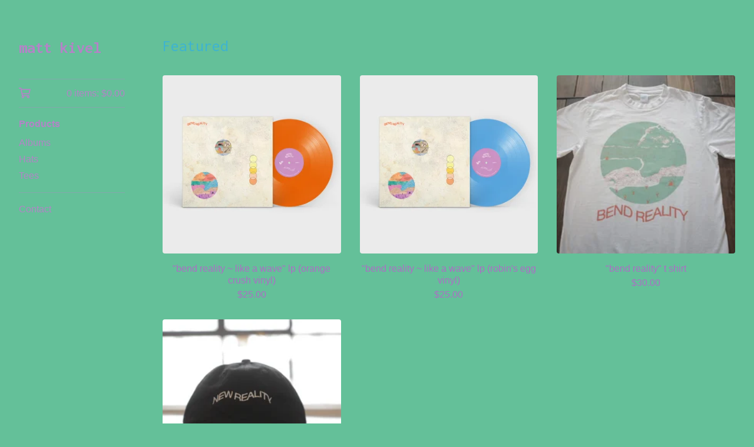

--- FILE ---
content_type: text/javascript
request_url: https://assets.bigcartel.com/theme_assets/3/2.10.0/theme.js?v=1
body_size: 50095
content:
/*! lazysizes - v5.3.2 */
function r(t,e){for(var i=0;i<e.length;i++){var n=e[i];n.enumerable=n.enumerable||!1,n.configurable=!0,"value"in n&&(n.writable=!0),Object.defineProperty(t,n.key,n)}}function Jt(t,e,i){e&&r(t.prototype,e),i&&r(t,i),Object.defineProperty(t,"prototype",{writable:!1})}
/*!
 * Splide.js
 * Version  : 4.1.2
 * License  : MIT
 * Copyright: 2022 Naotoshi Fujita
 */function camelCaseToDash(t){return t.replace(/([a-z])([A-Z])/g,"$1-$2").toLowerCase()}function resetProductForm(){setTimeout((()=>{addToCartButtonText.innerHTML=addText}),1500)}function updateShareableLink(){fetch("/cart/shareable_link.json").then((t=>{if(!t.ok)throw new Error(`HTTP error! status: ${t.status}`);return t.json()})).then((t=>{if(!t?.shareable_link)throw new Error("Invalid response format");const e=document.querySelector(".copy-cart-link");e&&(e.href=t.shareable_link,e.dataset.clipboardText=t.shareable_link)})).catch((t=>{console.warn("Failed to update shareable cart link:",t);const e=document.querySelector(".copy-cart-link");e&&(e.style.display="none")}))}function validatePrice(t){const e=t=>"number"==typeof t&&t>0&&!isNaN(t),i=Number(t);if(e(i))return i;const n=window.bigcartel?.product?.default_price;return e(n)?n:null}function calculateLuminance(t){const e=t.replace("#",""),[i,n,s]=[0,2,4].map((t=>parseInt(e.substring(t,t+2),16)/255)).map((t=>t<=.03928?t/12.92:Math.pow((t+.055)/1.055,2.4)));return.2126*i+.7152*n+.0722*s}function getTextColorMode(t,e){const i=calculateLuminance(t)>.5;return"paypal"===e.toLowerCase()?i?"black":"white":i?"light":"dark"}function getStripeTextColors(t){const e=calculateLuminance(t)>.5;return isPaypalPresent()?e?"#000000":"#FFFFFF":themeColors?.primaryTextColor||PAYMENT_CONFIG.DEFAULT_COLORS.text}function getStripeAppearanceOptions(t,e="left"){const i=getCustomFontConfig(),n=i.cssSrc?[{cssSrc:i.cssSrc}]:[],s=i.family?`${i.family}, system-ui, sans-serif`:"system-ui, sans-serif";return{fonts:n,appearance:{variables:{colorText:getStripeTextColors(t),logoColor:getTextColorMode(t,"stripe"),fontFamily:s,fontSizeBase:"16px",fontSizeSm:"15px"},rules:{".PaymentMethodMessaging":{textAlign:e}}}}}function getCustomFontConfig(){if(isPaypalPresent())return{cssSrc:null,family:null};const t=window.bigcartel?.theme?.fonts?.primary_text_font;return{cssSrc:t?.url||null,family:t?.name||null}}function isPaypalPresent(){return window.bigcartel?.checkout?.paypal_merchant_id&&"undefined"!=typeof PayPalSDK}async function waitForContent(t,e={}){const i=e.maxWaitTime||2e3,n=e.pollInterval||200,s=e.minRetries||0,o=e.context||"Content",r=Math.max(s,Math.ceil(i/n));let a=0;const l=Date.now();let h=!1;for(;a<r;){if(await t()&&(h=!0,a>=s))break;if(a===r-1)break;await new Promise((t=>setTimeout(t,n))),a++}if(!h){const t=Date.now()-l;console.warn(`[BNPL] ${o} content detection timed out after ${t}ms (${a+1} attempts)`)}return h}async function showBnplMessaging(t=null,e={}){if(!themeOptions.showBnplMessaging)return;const i=document.getElementById(PAYMENT_CONFIG.PARENT_CONTAINER.containerId),n=document.getElementById(PAYMENT_CONFIG.SUPPORTED_PROCESSORS.stripe.containerId),s=document.getElementById(PAYMENT_CONFIG.SUPPORTED_PROCESSORS.paypal.containerId);if(!i||!n||!s)return;const o=validatePrice(t);if(!o)return void console.info("[BNPL] Invalid price:",t);const r={backgroundColor:themeColors?.backgroundColor||PAYMENT_CONFIG.DEFAULT_COLORS.background,primaryTextColor:themeColors?.primaryTextColor||PAYMENT_CONFIG.DEFAULT_COLORS.text},a=e.alignment||PAYMENT_CONFIG.DEFAULT_ALIGNMENT,l=e.pageType||"default",h=PAYMENT_CONFIG.SUPPORTED_PROCESSORS.paypal.pageTypes[l]||PAYMENT_CONFIG.SUPPORTED_PROCESSORS.paypal.pageTypes.default,c=e.displayMode?`display-${e.displayMode}`:"",d=/\bdisplay-\S+/g;i.className=i.className.replace(d,"");const u="auto"===n.style.height&&"visible"===n.style.overflow,p="auto"===s.style.height&&"visible"===s.style.overflow,m="static"===i.style.position&&!i.classList.contains("hidden")&&"auto"===i.style.left&&"auto"===i.style.top&&(u||p);n.classList.remove("visible"),s.classList.remove("visible"),i.classList.remove("dual-messaging"),m||(i.style.position="absolute",i.style.left="-9999px",i.style.top="-9999px",n.style.height="0",n.style.overflow="hidden",s.style.height="0",s.style.overflow="hidden");let f=!1,g=!1;try{f=await showPaypalMessaging(o,r,s,p,a,h),g=u?await updateStripeMessaging(o,r,n,a):await detectStripeWithExistingContainer(o,r,n,a)}catch(t){console.error("Error processing messaging:",t)}g&&n.classList.add("visible"),f&&s.classList.add("visible"),g&&f&&i.classList.add("dual-messaging"),f||g?(i.style.position="static",i.style.left="auto",i.style.top="auto",i.classList.remove("hidden"),c&&i.classList.add(c)):i.style.display="none"}async function detectStripeWithExistingContainer(t,{backgroundColor:e},i,n="left"){const s=PAYMENT_CONFIG.SUPPORTED_PROCESSORS.stripe.elementId,o=i.querySelector(`#${s}`),{bigcartel:r}=window;if(!o||"function"!=typeof Stripe||!r?.checkout?.stripe_publishable_key||!r?.account)return!1;try{i.style.height="0",i.style.overflow="hidden";const a=document.createElement("div");a.id="temp-stripe-container",a.style.position="fixed",a.style.bottom="0",a.style.right="0",a.style.width="500px",a.style.height="auto",a.style.overflow="visible",a.style.opacity="0.01",a.style.pointerEvents="none",a.style.zIndex="-1";const l=document.createElement("div");l.id="temp-stripe-element",a.appendChild(l),document.body.appendChild(a);const h=Stripe(r.checkout.stripe_publishable_key),c=getStripeAppearanceOptions(e,n),d=h.elements(c),u={amount:100*t,currency:r.account.currency,paymentMethodTypes:PAYMENT_CONFIG.SUPPORTED_PROCESSORS.stripe.paymentMethodTypes,countryCode:r.account.country?.code},p=d.create("paymentMethodMessaging",u);await p.mount("#temp-stripe-element");const m=async()=>{const t=l.querySelector("iframe");if(!t)return!1;return t.offsetHeight>=PAYMENT_CONFIG.SUPPORTED_PROCESSORS.stripe.heightThresholds.minVisibleHeight};let f=await waitForContent(m,{maxWaitTime:PAYMENT_CONFIG.SUPPORTED_PROCESSORS.stripe.detection.maxWaitTime,pollInterval:PAYMENT_CONFIG.SUPPORTED_PROCESSORS.stripe.detection.pollInterval,minRetries:PAYMENT_CONFIG.SUPPORTED_PROCESSORS.stripe.detection.minRetries,context:"Stripe"});if(document.body.removeChild(a),f){o.innerHTML="";const t=h.elements(c).create("paymentMethodMessaging",u);await t.mount(`#${s}`),i.style.height="auto",i.style.overflow="visible"}return f}catch(t){console.warn("[BNPL] Error detecting Stripe messaging:",{message:t.message,name:t.name,context:"Detection phase"});const e=document.getElementById("temp-stripe-container");return e&&e.parentNode&&e.parentNode.removeChild(e),!1}}async function updateStripeMessaging(t,{backgroundColor:e},i,n="left"){const s=PAYMENT_CONFIG.SUPPORTED_PROCESSORS.stripe.elementId,o=i.querySelector(`#${s}`);if(!o||"function"!=typeof Stripe)return!1;const{bigcartel:r}=window;if(!r?.checkout?.stripe_publishable_key||!r.account)return!1;try{const a=o.parentNode;a.removeChild(o);const l=document.createElement("div");l.id=s,a.appendChild(l);const h=Stripe(r.checkout.stripe_publishable_key),c=getStripeAppearanceOptions(e,n),d=h.elements(c),u={amount:100*t,currency:r.account.currency,paymentMethodTypes:PAYMENT_CONFIG.SUPPORTED_PROCESSORS.stripe.paymentMethodTypes,countryCode:r.account.country?.code},p=d.create("paymentMethodMessaging",u);await p.mount(`#${s}`),await new Promise((t=>setTimeout(t,1.5*PAYMENT_CONFIG.SUPPORTED_PROCESSORS.stripe.timeouts.initialization)));return!!l.querySelector("iframe")||(i.style.height="0",i.style.overflow="hidden",!1)}catch(t){return console.warn("[BNPL] Stripe messaging update error:",t),!1}}async function showPaypalMessaging(t,{backgroundColor:e},i,n=!1,s="left",o="product-details"){const r=PAYMENT_CONFIG.SUPPORTED_PROCESSORS.paypal.elementId;if(!i||"undefined"==typeof PayPalSDK)return!1;try{i.innerHTML="";const n=document.createElement("div");n.id=r,n.setAttribute("data-rendering-id",Date.now()),i.appendChild(n),n.style.display="block";let a=!1;const l=PayPalSDK.Messages({amount:t,pageType:o,style:{layout:"text",logo:{type:"primary",position:"left"},text:{color:getTextColorMode(e,"paypal"),size:"14",align:s}},onRender:()=>{n.offsetHeight>0&&(i.style.height="auto",i.style.overflow="visible",a=!0)}});return await l.render(`#${r}`),await new Promise((t=>setTimeout(t,PAYMENT_CONFIG.SUPPORTED_PROCESSORS.paypal.timeouts.render))),!a&&n.offsetHeight>0&&(i.style.height="auto",i.style.overflow="visible",a=!0),a}catch(t){return console.warn("[BNPL] PayPal messaging error:",t),!1}}function arrayContainsArray(t,e){return 0!==e.length&&e.every((function(e){return t.indexOf(e)>=0}))}function unique(t,e,i){return i.indexOf(t)==e}function cartesianProduct(t){var e,i,n,s,o,r=[];if(!t||0==t.length)return t;for(o=t.splice(0,1)[0],t=cartesianProduct(t),e=0,n=o.length;e<n;e++)if(t&&t.length)for(i=0,s=t.length;i<s;i++)r.push([o[e]].concat(t[i]));else r.push([o[e]]);return r}function enableAddButton(t){var e=$(".add-to-cart-button"),i=e.attr("data-add-title");e.attr("disabled",!1),priceTitle=t?" - "+Format.money(t,!0,!0):"",e.find(".button-text").html(i+priceTitle),updateInventoryMessage($("#option").val()),showBnplMessaging(t,{alignment:"left",displayMode:"grid",pageType:"product"})}function disableAddButton(t){var e=$(".add-to-cart-button"),i=e.attr("data-add-title");if("sold-out"==t)i=e.attr("data-sold-title");e.is(":disabled")||e.attr("disabled","disabled"),e.find(".button-text").html(i)}function enableSelectOption(t){t.removeAttr("disabled"),t.text(t.attr("data-name")),t.removeAttr("disabled-type"),t.parent().is("span")&&t.unwrap()}function disableSelectOption(t,e){if("sold-out"===e&&(disabled_text=t.parent().attr("data-sold-text"),disabled_type="sold-out","false"===show_sold_out_product_options?hide_option=!0:hide_option=!1),"unavailable"===e&&(disabled_text=t.parent().attr("data-unavailable-text"),disabled_type="unavailable",hide_option=!0),t.val()>0){var i=t.attr("data-name");t.attr("disabled",!0),t.text(i+" "+disabled_text),t.attr("disabled-type",disabled_type),!0===hide_option&&(t.parent().is("span")||t.wrap("<span>"))}}function processProduct(t){t.has_option_groups&&(setInitialProductOptionStatuses(t),$(".product_option_group").on("change",(function(){$("#option").val(0),processAvailableDropdownOptions(t,$(this))})),$("#option").val()>0&&enableAddButton()),$(".product_option_select").length&&"false"===show_sold_out_product_options&&$('option[disabled-type="sold-out"]').wrap("<span>"),$(".reset-selection-button").on("click",(function(){enableAddButton(),$(".reset-selection-button-container").fadeOut("fast"),$(".product_option_group option").each((function(t,e){e.value>0&&enableSelectOption($(e))})),setInitialProductOptionStatuses(t)}))}function createCartesianProductOptions(t){for(product_option_groups=[],ogIndex=0;ogIndex<t.option_groups.length;ogIndex++){for(product_option_group_group_values=[],ogvIndex=0;ogvIndex<t.option_groups[ogIndex].values.length;ogvIndex++)product_option_group_group_values.push(t.option_groups[ogIndex].values[ogvIndex].id);product_option_groups.push(product_option_group_group_values)}return cartesianProduct(product_option_groups)}function setInitialProductOptionStatuses(t){for(product_option_group_values=[],ogIndex=0;ogIndex<t.option_groups.length;ogIndex++)for(ogvIndex=0;ogvIndex<t.option_groups[ogIndex].values.length;ogvIndex++)product_option_group_values.push(t.option_groups[ogIndex].values[ogvIndex].id);for(cartesian_options=createCartesianProductOptions(t),pogv=0;pogv<product_option_group_values.length;pogv++){var e=product_option_group_values[pogv],i=0,n=0,s=0;for(co=0;co<cartesian_options.length;co++)cartesian_options[co].includes(e)&&(product_option=findProductOptionByValueArray(t.options,cartesian_options[co]),product_option&&(s++,product_option.sold_out&&n++),i++);dropdown_select=$(".product_option_group option[value='"+e+"']"),0!==s&&i!==n&&s!==n||(0===s&&(disable_type="unavailable"),i!==n&&s!==n||(disable_type="sold-out"),disableSelectOption(dropdown_select,disable_type))}}function processAvailableDropdownOptions(t,e){if(selected_values=getSelectedValues(),num_selected=selected_values.count((function(t){return t>0})),allSelected=selected_values.every(isGreaterThanZero),num_option_groups=t.option_groups.length,changed_value=parseInt(e.val()),selected_value=[],selected_value.push(changed_value),this_group_id=e.attr("data-group-id"),$(".product_option_group").not(e).find("option").each((function(t,e){e.value>0&&enableSelectOption($(e))})),cartesian_options=createCartesianProductOptions(t),1===num_selected&&num_option_groups>1)for(ogIndex=0;ogIndex<t.option_groups.length;ogIndex++){var n=t.option_groups[ogIndex];if(n.id!=this_group_id)for(ogvIndex=0;ogvIndex<n.values.length;ogvIndex++){var s=n.values[ogvIndex];option_group_value_array=[],option_group_value_array.push(changed_value),option_group_value_array.push(parseInt(s.id));var o=0,r=0,a=0;for(co=0;co<cartesian_options.length;co++)arrayContainsArray(cartesian_options[co],option_group_value_array)&&(product_option=findProductOptionByValueArray(t.options,cartesian_options[co]),product_option&&(a++,product_option.sold_out&&r++),o++);dropdown_select=$(".product_option_group option[value='"+s.id+"']"),0!==a&&o!==r&&a!==r||(0===a&&(disable_type="unavailable"),o!==r&&a!==r||(disable_type="sold-out"),disableSelectOption(dropdown_select,disable_type))}}if(2===num_selected&&3===num_option_groups)for($(".product_option_group").each((function(t,e){0==e.value&&(unselected_group_id=parseInt($(e).attr("data-group-id")))})),ogIndex=0;ogIndex<t.option_groups.length;ogIndex++)if((n=t.option_groups[ogIndex]).id!=this_group_id)for(ogvIndex=0;ogvIndex<n.values.length;ogvIndex++){s=n.values[ogvIndex],option_group_value_array=[],option_group_value_array.push(changed_value),option_group_value_array.push(parseInt(s.id));o=0,r=0,a=0;for(co=0;co<cartesian_options.length;co++)arrayContainsArray(cartesian_options[co],option_group_value_array)&&(product_option=findProductOptionByValueArray(t.options,cartesian_options[co]),product_option&&(a++,product_option.sold_out&&r++),o++);if(n.id===unselected_group_id){for(option_group_value_array=[],option_group_value_array.push(parseInt(s.id)),svIndex=0;svIndex<selected_values.length;svIndex++)selected_values[svIndex]>0&&option_group_value_array.push(selected_values[svIndex]);product_option=findProductOptionByValueArray(t.options,option_group_value_array),dropdown_select=$(".product_option_group option[value='"+s.id+"']"),product_option?product_option.sold_out&&disableSelectOption(dropdown_select,"sold-out"):disableSelectOption(dropdown_select,"unavailable")}dropdown_select=$(".product_option_group option[value='"+s.id+"']"),0!==a&&o!==r&&a!==r||(0===a&&(disable_type="unavailable"),o!==r&&a!==r||(disable_type="sold-out"),disableSelectOption(dropdown_select,disable_type))}num_selected>1&&allSelected&&$(".product_option_group").not(e).each((function(e,n){(n=$(n)).find("option").each((function(e,s){if(is_selected=$(s).is(":selected"),!is_selected&&s.value>0)for(option_group_value_array=[],option_group_value_array.push(parseInt(s.value)),$(".product_option_group").not(n).each((function(t,e){option_group_value_array.push(parseInt(e.value))})),product_option=findProductOptionByValueArray(t.options,option_group_value_array),i=0;i<option_group_value_array.length;i++)dropdown_select=$(".product_option_group option[value='"+option_group_value_array[i]+"']").not(":selected"),dropdown_select&&(product_option?product_option.sold_out?disableSelectOption(dropdown_select,"sold-out"):enableSelectOption(dropdown_select):disableSelectOption(dropdown_select,"unavailable"))}))})),allSelected&&(product_option=findProductOptionByValueArray(t.options,selected_values),product_option&&!product_option.sold_out&&product_option.id>0?($("#option").val(product_option.id),enableAddButton(product_option.price),num_option_groups>1&&$(".reset-selection-button-container").fadeIn("fast")):disableAddButton("sold-out"))}function findProductOptionByValueArray(t,e){for(var i=0;i<t.length;i++)if(option_group_values=t[i].option_group_values,option_ids=[],option_group_values.forEach((function(t){option_ids.push(t.id)})),arrayContainsArray(option_ids,e))return t[i]}function getSelectedValues(){return selected_values=[],$(".product_option_group").each((function(t,e){selected_values.push(parseInt(e.value))})),selected_values}function updateInventoryMessage(t=null){const e=window.bigcartel.product,i=document.querySelector("[data-inventory-message]");if(!themeOptions?.showLowInventoryMessages||themeOptions.showInventoryBars||!i)return;i.textContent="";const n=e?.options||[];if(!t){const t=t=>n.length>0&&n.some((e=>e&&!e.sold_out&&e[t]));if(1===n.length){const t=n[0];return void(t&&!t.sold_out&&(t.isAlmostSoldOut?(i.textContent=themeOptions.almostSoldOutMessage,i.style.display="block"):t.isLowInventory&&(i.textContent=themeOptions.lowInventoryMessage,i.style.display="block")))}return void(n.length>1&&t("isLowInventory")&&(i.textContent=themeOptions.lowInventoryMessage,i.style.display="block"))}const s=e.options.find((e=>e.id===parseInt(t)));s&&!s.sold_out&&(s.isAlmostSoldOut?i.textContent=themeOptions.almostSoldOutMessage:s.isLowInventory&&(i.textContent=themeOptions.lowInventoryMessage))}function updateSlideContainer(){const t=document.querySelector(".product-thumbnails--list"),e=Math.round(t.getBoundingClientRect().width),i=Math.round(t.scrollWidth),n=document.querySelectorAll(".thumb-scroller"),s=document.querySelectorAll(".current-slide-number");i>e?(t.classList.add("is-overflow"),n.forEach((t=>{t.classList.remove("hidden")}))):(t.classList.remove("is-overflow"),n.forEach((t=>{t.classList.add("hidden")}))),s.forEach((t=>{t.textContent=`${splide.index+1}`}))}var n,t;!function(t){var e=function(t,e,i){"use strict";var n,s;if(function(){var e,i={lazyClass:"lazyload",loadedClass:"lazyloaded",loadingClass:"lazyloading",preloadClass:"lazypreload",errorClass:"lazyerror",autosizesClass:"lazyautosizes",fastLoadedClass:"ls-is-cached",iframeLoadMode:0,srcAttr:"data-src",srcsetAttr:"data-srcset",sizesAttr:"data-sizes",minSize:40,customMedia:{},init:!0,expFactor:1.5,hFac:.8,loadMode:2,loadHidden:!0,ricTimeout:0,throttleDelay:125};for(e in s=t.lazySizesConfig||t.lazysizesConfig||{},i)e in s||(s[e]=i[e])}(),!e||!e.getElementsByClassName)return{init:function(){},cfg:s,noSupport:!0};var o=e.documentElement,r=t.HTMLPictureElement,a="addEventListener",l="getAttribute",h=t[a].bind(t),c=t.setTimeout,d=t.requestAnimationFrame||c,u=t.requestIdleCallback,p=/^picture$/i,m=["load","error","lazyincluded","_lazyloaded"],f={},g=Array.prototype.forEach,y=function(t,e){return f[e]||(f[e]=new RegExp("(\\s|^)"+e+"(\\s|$)")),f[e].test(t[l]("class")||"")&&f[e]},v=function(t,e){y(t,e)||t.setAttribute("class",(t[l]("class")||"").trim()+" "+e)},b=function(t,e){var i;(i=y(t,e))&&t.setAttribute("class",(t[l]("class")||"").replace(i," "))},w=function(t,e,i){var n=i?a:"removeEventListener";i&&w(t,e),m.forEach((function(i){t[n](i,e)}))},_=function(t,i,s,o,r){var a=e.createEvent("Event");return s||(s={}),s.instance=n,a.initEvent(i,!o,!r),a.detail=s,t.dispatchEvent(a),a},S=function(e,i){var n;!r&&(n=t.picturefill||s.pf)?(i&&i.src&&!e[l]("srcset")&&e.setAttribute("srcset",i.src),n({reevaluate:!0,elements:[e]})):i&&i.src&&(e.src=i.src)},x=function(t,e){return(getComputedStyle(t,null)||{})[e]},C=function(t,e,i){for(i=i||t.offsetWidth;i<s.minSize&&e&&!t._lazysizesWidth;)i=e.offsetWidth,e=e.parentNode;return i},A=function(){var t,i,n=[],s=[],o=n,r=function(){var e=o;for(o=n.length?s:n,t=!0,i=!1;e.length;)e.shift()();t=!1},a=function(n,s){t&&!s?n.apply(this,arguments):(o.push(n),i||(i=!0,(e.hidden?c:d)(r)))};return a._lsFlush=r,a}(),P=function(t,e){return e?function(){A(t)}:function(){var e=this,i=arguments;A((function(){t.apply(e,i)}))}},E=function(t){var e,n=0,o=s.throttleDelay,r=s.ricTimeout,a=function(){e=!1,n=i.now(),t()},l=u&&r>49?function(){u(a,{timeout:r}),r!==s.ricTimeout&&(r=s.ricTimeout)}:P((function(){c(a)}),!0);return function(t){var s;(t=!0===t)&&(r=33),e||(e=!0,(s=o-(i.now()-n))<0&&(s=0),t||s<9?l():c(l,s))}},I=function(t){var e,n,s=99,o=function(){e=null,t()},r=function(){var t=i.now()-n;t<s?c(r,s-t):(u||o)(o)};return function(){n=i.now(),e||(e=c(r,s))}},L=function(){var r,u,m,f,C,L,M,T,O,k,D,F,N=/^img$/i,R=/^iframe$/i,B="onscroll"in t&&!/(gle|ing)bot/.test(navigator.userAgent),H=0,Z=0,q=0,$=-1,W=function(t){q--,(!t||q<0||!t.target)&&(q=0)},U=function(t){return null==F&&(F="hidden"==x(e.body,"visibility")),F||!("hidden"==x(t.parentNode,"visibility")&&"hidden"==x(t,"visibility"))},G=function(t,i){var n,s=t,r=U(t);for(T-=i,D+=i,O-=i,k+=i;r&&(s=s.offsetParent)&&s!=e.body&&s!=o;)(r=(x(s,"opacity")||1)>0)&&"visible"!=x(s,"overflow")&&(n=s.getBoundingClientRect(),r=k>n.left&&O<n.right&&D>n.top-1&&T<n.bottom+1);return r},j=function(){var t,i,a,h,c,d,p,m,g,y,v,b,w=n.elements;if((f=s.loadMode)&&q<8&&(t=w.length)){for(i=0,$++;i<t;i++)if(w[i]&&!w[i]._lazyRace)if(!B||n.prematureUnveil&&n.prematureUnveil(w[i]))et(w[i]);else if((m=w[i][l]("data-expand"))&&(d=1*m)||(d=Z),y||(y=!s.expand||s.expand<1?o.clientHeight>500&&o.clientWidth>500?500:370:s.expand,n._defEx=y,v=y*s.expFactor,b=s.hFac,F=null,Z<v&&q<1&&$>2&&f>2&&!e.hidden?(Z=v,$=0):Z=f>1&&$>1&&q<6?y:H),g!==d&&(L=innerWidth+d*b,M=innerHeight+d,p=-1*d,g=d),a=w[i].getBoundingClientRect(),(D=a.bottom)>=p&&(T=a.top)<=M&&(k=a.right)>=p*b&&(O=a.left)<=L&&(D||k||O||T)&&(s.loadHidden||U(w[i]))&&(u&&q<3&&!m&&(f<3||$<4)||G(w[i],d))){if(et(w[i]),c=!0,q>9)break}else!c&&u&&!h&&q<4&&$<4&&f>2&&(r[0]||s.preloadAfterLoad)&&(r[0]||!m&&(D||k||O||T||"auto"!=w[i][l](s.sizesAttr)))&&(h=r[0]||w[i]);h&&!c&&et(h)}},Y=E(j),V=function(t){var e=t.target;e._lazyCache?delete e._lazyCache:(W(t),v(e,s.loadedClass),b(e,s.loadingClass),w(e,K),_(e,"lazyloaded"))},X=P(V),K=function(t){X({target:t.target})},J=function(t,e){var i=t.getAttribute("data-load-mode")||s.iframeLoadMode;0==i?t.contentWindow.location.replace(e):1==i&&(t.src=e)},Q=function(t){var e,i=t[l](s.srcsetAttr);(e=s.customMedia[t[l]("data-media")||t[l]("media")])&&t.setAttribute("media",e),i&&t.setAttribute("srcset",i)},tt=P((function(t,e,i,n,o){var r,a,h,d,u,f;(u=_(t,"lazybeforeunveil",e)).defaultPrevented||(n&&(i?v(t,s.autosizesClass):t.setAttribute("sizes",n)),a=t[l](s.srcsetAttr),r=t[l](s.srcAttr),o&&(d=(h=t.parentNode)&&p.test(h.nodeName||"")),f=e.firesLoad||"src"in t&&(a||r||d),u={target:t},v(t,s.loadingClass),f&&(clearTimeout(m),m=c(W,2500),w(t,K,!0)),d&&g.call(h.getElementsByTagName("source"),Q),a?t.setAttribute("srcset",a):r&&!d&&(R.test(t.nodeName)?J(t,r):t.src=r),o&&(a||d)&&S(t,{src:r})),t._lazyRace&&delete t._lazyRace,b(t,s.lazyClass),A((function(){var e=t.complete&&t.naturalWidth>1;f&&!e||(e&&v(t,s.fastLoadedClass),V(u),t._lazyCache=!0,c((function(){"_lazyCache"in t&&delete t._lazyCache}),9)),"lazy"==t.loading&&q--}),!0)})),et=function(t){if(!t._lazyRace){var e,i=N.test(t.nodeName),n=i&&(t[l](s.sizesAttr)||t[l]("sizes")),o="auto"==n;(!o&&u||!i||!t[l]("src")&&!t.srcset||t.complete||y(t,s.errorClass)||!y(t,s.lazyClass))&&(e=_(t,"lazyunveilread").detail,o&&z.updateElem(t,!0,t.offsetWidth),t._lazyRace=!0,q++,tt(t,e,o,n,i))}},it=I((function(){s.loadMode=3,Y()})),nt=function(){3==s.loadMode&&(s.loadMode=2),it()},st=function(){u||(i.now()-C<999?c(st,999):(u=!0,s.loadMode=3,Y(),h("scroll",nt,!0)))};return{_:function(){C=i.now(),n.elements=e.getElementsByClassName(s.lazyClass),r=e.getElementsByClassName(s.lazyClass+" "+s.preloadClass),h("scroll",Y,!0),h("resize",Y,!0),h("pageshow",(function(t){if(t.persisted){var i=e.querySelectorAll("."+s.loadingClass);i.length&&i.forEach&&d((function(){i.forEach((function(t){t.complete&&et(t)}))}))}})),t.MutationObserver?new MutationObserver(Y).observe(o,{childList:!0,subtree:!0,attributes:!0}):(o[a]("DOMNodeInserted",Y,!0),o[a]("DOMAttrModified",Y,!0),setInterval(Y,999)),h("hashchange",Y,!0),["focus","mouseover","click","load","transitionend","animationend"].forEach((function(t){e[a](t,Y,!0)})),/d$|^c/.test(e.readyState)?st():(h("load",st),e[a]("DOMContentLoaded",Y),c(st,2e4)),n.elements.length?(j(),A._lsFlush()):Y()},checkElems:Y,unveil:et,_aLSL:nt}}(),z=function(){var t,i=P((function(t,e,i,n){var s,o,r;if(t._lazysizesWidth=n,n+="px",t.setAttribute("sizes",n),p.test(e.nodeName||""))for(o=0,r=(s=e.getElementsByTagName("source")).length;o<r;o++)s[o].setAttribute("sizes",n);i.detail.dataAttr||S(t,i.detail)})),n=function(t,e,n){var s,o=t.parentNode;o&&(n=C(t,o,n),(s=_(t,"lazybeforesizes",{width:n,dataAttr:!!e})).defaultPrevented||(n=s.detail.width)&&n!==t._lazysizesWidth&&i(t,o,s,n))},o=function(){var e,i=t.length;if(i)for(e=0;e<i;e++)n(t[e])},r=I(o);return{_:function(){t=e.getElementsByClassName(s.autosizesClass),h("resize",r)},checkElems:r,updateElem:n}}(),M=function(){!M.i&&e.getElementsByClassName&&(M.i=!0,z._(),L._())};return c((function(){s.init&&M()})),n={cfg:s,autoSizer:z,loader:L,init:M,uP:S,aC:v,rC:b,hC:y,fire:_,gW:C,rAF:A}}(t,t.document,Date);t.lazySizes=e,"object"==typeof module&&module.exports&&(module.exports=e)}("undefined"!=typeof window?window:{}),function(t,e){if(t){var i=function(){e(t.lazySizes),t.removeEventListener("lazyunveilread",i,!0)};e=e.bind(null,t,t.document),"object"==typeof module&&module.exports?e(require("lazysizes")):"function"==typeof define&&define.amd?define(["lazysizes"],e):t.lazySizes?i():t.addEventListener("lazyunveilread",i,!0)}}("undefined"!=typeof window?window:0,(function(t,e,i){"use strict";var n=[].slice,s=/blur-up["']*\s*:\s*["']*(always|auto)/,o=/image\/(jpeg|png|gif|svg\+xml)/,r="[data-uri]",a=function(e){var n=e.getAttribute("data-media")||e.getAttribute("media"),s=e.getAttribute("type");return(!s||o.test(s))&&(!n||t.matchMedia(i.cfg.customMedia[n]||n).matches)},l=function(t,e){var i;return(t?n.call(t.querySelectorAll("source, img")):[e]).forEach((function(t){if(!i){var e=t.getAttribute("data-lowsrc");e&&a(t)&&(i=e)}})),i},h=function(t,n,s,o){var r,a=!1,l=!1,h="always"==o?0:Date.now(),c=0,d=(t||n).parentNode,u=function(){r&&i.rAF((function(){i.rC(n,"ls-blur-up-is-loading");try{r.parentNode.removeChild(r)}catch(t){}r=null}))},p=function(t){c++,l=t||l,t?u():c>1&&setTimeout(u,5e3)},m=function(){n.removeEventListener("load",m),n.removeEventListener("error",m),r&&i.rAF((function(){r&&i.aC(r,"ls-original-loaded")})),"always"!=o&&(!a||Date.now()-h<66)?p(!0):p()};(function(){if(s){var h=function(t){a=!0,r||(r=t.target),i.rAF((function(){i.rC(n,"ls-blur-up-is-loading"),r&&i.aC(r,"ls-blur-up-loaded")})),r&&(r.removeEventListener("load",h),r.removeEventListener("error",h))};(r=e.createElement("img")).addEventListener("load",h),r.addEventListener("error",h),r.className="ls-blur-up-img",r.cssText=n.cssText,r.src=s,r.alt="",r.setAttribute("aria-hidden","true"),d.insertBefore(r,(t||n).nextSibling),"always"!=o&&(r.style.visibility="hidden",i.rAF((function(){r&&setTimeout((function(){r&&i.rAF((function(){!l&&r&&(r.style.visibility="")}))}),i.cfg.blurupCacheDelay||33)})))}})(),n.addEventListener("load",m),n.addEventListener("error",m),i.aC(n,"ls-blur-up-is-loading");var f=function(t){d==t.target&&(i.aC(r||n,"ls-inview"),p(),d.removeEventListener("lazybeforeunveil",f))};d.getAttribute("data-expand")||d.setAttribute("data-expand",-1),d.addEventListener("lazybeforeunveil",f),i.aC(d,i.cfg.lazyClass)};t.addEventListener("lazybeforeunveil",(function(t){var e=t.detail;if(e.instance==i&&e.blurUp){var n=t.target,s=n.parentNode;"PICTURE"!=s.nodeName&&(s=null),h(s,n,l(s,n)||r,e.blurUp)}})),t.addEventListener("lazyunveilread",(function(t){var e=t.detail;if(e.instance==i){var n=t.target,o=(getComputedStyle(n,null)||{fontFamily:""}).fontFamily.match(s);(o||n.getAttribute("data-lowsrc"))&&(e.blurUp=o&&o[1]||i.cfg.blurupMode||"always")}}))})),function(t,e){if(t){var i=function(){e(t.lazySizes),t.removeEventListener("lazyunveilread",i,!0)};e=e.bind(null,t,t.document),"object"==typeof module&&module.exports?e(require("lazysizes")):"function"==typeof define&&define.amd?define(["lazysizes"],e):t.lazySizes?i():t.addEventListener("lazyunveilread",i,!0)}}("undefined"!=typeof window?window:0,(function(t,e,i){"use strict";var n,s,o,r,a,l,h,c,d,u,p,m,f,g,y,v,b,w,_=i.cfg,S=e.createElement("img"),x="sizes"in S&&"srcset"in S,C=/\s+\d+h/g,A=(s=/\s+(\d+)(w|h)\s+(\d+)(w|h)/,o=Array.prototype.forEach,function(){var t=e.createElement("img"),n=function(t){var e,i,n=t.getAttribute(_.srcsetAttr);n&&(i=n.match(s))&&((e="w"==i[2]?i[1]/i[3]:i[3]/i[1])&&t.setAttribute("data-aspectratio",e),t.setAttribute(_.srcsetAttr,n.replace(C,"")))},r=function(t){if(t.detail.instance==i){var e=t.target.parentNode;e&&"PICTURE"==e.nodeName&&o.call(e.getElementsByTagName("source"),n),n(t.target)}},a=function(){t.currentSrc&&e.removeEventListener("lazybeforeunveil",r)};e.addEventListener("lazybeforeunveil",r),t.onload=a,t.onerror=a,t.srcset="data:,a 1w 1h",t.complete&&a()});(_.supportsType||(_.supportsType=function(t){return!t}),t.HTMLPictureElement&&x)?!i.hasHDescriptorFix&&e.msElementsFromPoint&&(i.hasHDescriptorFix=!0,A()):t.picturefill||_.pf||(_.pf=function(e){var i,s;if(!t.picturefill)for(i=0,s=e.elements.length;i<s;i++)n(e.elements[i])},c=function(t,e){return t.w-e.w},d=/^\s*\d+\.*\d*px\s*$/,u=function(t){for(var e,i,n=t.length,s=t[n-1],o=0;o<n;o++)if((s=t[o]).d=s.w/t.w,s.d>=t.d){!s.cached&&(e=t[o-1])&&e.d>t.d-.13*Math.pow(t.d,2.2)&&(i=Math.pow(e.d-.6,1.6),e.cached&&(e.d+=.15*i),e.d+(s.d-t.d)*i>t.d&&(s=e));break}return s},a=/(([^,\s].[^\s]+)\s+(\d+)w)/g,l=/\s/,h=function(t,e,i,n){r.push({c:e,u:i,w:1*n})},p=function(t){return r=[],(t=t.trim()).replace(C,"").replace(a,h),r.length||!t||l.test(t)||r.push({c:t,u:t,w:99}),r},m=function(){var t,i,s;m.init||(m.init=!0,addEventListener("resize",(i=e.getElementsByClassName("lazymatchmedia"),s=function(){var t,e;for(t=0,e=i.length;t<e;t++)n(i[t])},function(){clearTimeout(t),t=setTimeout(s,66)})))},f=function(e,n){var s,o=e.getAttribute("srcset")||e.getAttribute(_.srcsetAttr);!o&&n&&(o=e._lazypolyfill?e._lazypolyfill._set:e.getAttribute(_.srcAttr)||e.getAttribute("src")),e._lazypolyfill&&e._lazypolyfill._set==o||(s=p(o||""),n&&e.parentNode&&(s.isPicture="PICTURE"==e.parentNode.nodeName.toUpperCase(),s.isPicture&&t.matchMedia&&(i.aC(e,"lazymatchmedia"),m())),s._set=o,Object.defineProperty(e,"_lazypolyfill",{value:s,writable:!0}))},g=function(e){var n=t.devicePixelRatio||1,s=i.getX&&i.getX(e);return Math.min(s||n,2.5,n)},y=function(e){return t.matchMedia?(y=function(t){return!t||(matchMedia(t)||{}).matches},y(e)):!e},v=function(t){var e,n,s,o,r,a,l;if(f(o=t,!0),(r=o._lazypolyfill).isPicture)for(n=0,s=(e=t.parentNode.getElementsByTagName("source")).length;n<s;n++)if(_.supportsType(e[n].getAttribute("type"),t)&&y(e[n].getAttribute("media"))){o=e[n],f(o),r=o._lazypolyfill;break}return r.length>1?(l=o.getAttribute("sizes")||"",l=d.test(l)&&parseInt(l,10)||i.gW(t,t.parentNode),r.d=g(t),!r.src||!r.w||r.w<l?(r.w=l,a=u(r.sort(c)),r.src=a):a=r.src):a=r[0],a},(b=function(t){if(!x||!t.parentNode||"PICTURE"==t.parentNode.nodeName.toUpperCase()){var e=v(t);e&&e.u&&t._lazypolyfill.cur!=e.u&&(t._lazypolyfill.cur=e.u,e.cached=!0,t.setAttribute(_.srcAttr,e.u),t.setAttribute("src",e.u))}}).parse=p,n=b,_.loadedClass&&_.loadingClass&&(w=[],['img[sizes$="px"][srcset].',"picture > img:not([srcset])."].forEach((function(t){w.push(t+_.loadedClass),w.push(t+_.loadingClass)})),_.pf({elements:e.querySelectorAll(w.join(", "))})))})),function(t,e){"object"==typeof exports&&"undefined"!=typeof module?module.exports=e():"function"==typeof define&&define.amd?define(e):(t="undefined"!=typeof globalThis?globalThis:t||self).PhotoSwipeLightbox=e()}(this,(function(){"use strict";function t(t,e,i){const n=document.createElement(e);return t&&(n.className=t),i&&i.appendChild(n),n}function e(t,e,i){t.style.width="number"==typeof e?`${e}px`:e,t.style.height="number"==typeof i?`${i}px`:i}function i(t,e,i=document){let n=[];if(t instanceof Element)n=[t];else if(t instanceof NodeList||Array.isArray(t))n=Array.from(t);else{const s="string"==typeof t?t:e;s&&(n=Array.from(i.querySelectorAll(s)))}return n}function n(){return!(!navigator.vendor||!navigator.vendor.match(/apple/i))}function s(t,e,i,n,s){let o=0;if(e.paddingFn)o=e.paddingFn(i,n,s)[t];else if(e.padding)o=e.padding[t];else{const i="padding"+t[0].toUpperCase()+t.slice(1);e[i]&&(o=e[i])}return Number(o)||0}function o(t,e,i){const n=e.createContentFromData(t,i);let o;const{options:r}=e;if(r){let a;o=new p(r,t,-1),a=e.pswp?e.pswp.viewportSize:function(t,e){if(t.getViewportSizeFn){const i=t.getViewportSizeFn(t,e);if(i)return i}return{x:document.documentElement.clientWidth,y:window.innerHeight}}(r,e);const l=function(t,e,i,n){return{x:e.x-s("left",t,e,i,n)-s("right",t,e,i,n),y:e.y-s("top",t,e,i,n)-s("bottom",t,e,i,n)}}(r,a,t,i);o.update(n.width,n.height,l)}return n.lazyLoad(),o&&n.setDisplayedSize(Math.ceil(n.width*o.initial),Math.ceil(n.height*o.initial)),n}const r="idle",a="loading",l="loaded",h="error";class c{constructor(t,e){this.type=t,this.defaultPrevented=!1,e&&Object.assign(this,e)}preventDefault(){this.defaultPrevented=!0}}class d{constructor(e,i){
if(this.element=t("pswp__img pswp__img--placeholder",e?"img":"div",i),e){const t=this.element;t.decoding="async",t.alt="",t.src=e,t.setAttribute("role","presentation")}this.element.setAttribute("aria-hidden","true")}setDisplayedSize(t,i){this.element&&("IMG"===this.element.tagName?(e(this.element,250,"auto"),this.element.style.transformOrigin="0 0",this.element.style.transform=function(t,e,i){let n=`translate3d(${0}px,${0||0}px,0)`;return void 0!==i&&(n+=` scale3d(${i},${i},1)`),n}(0,0,t/250)):e(this.element,t,i))}destroy(){this.element?.parentNode&&this.element.remove(),this.element=null}}class u{constructor(t,e,i){this.instance=e,this.data=t,this.index=i,this.element=void 0,this.placeholder=void 0,this.slide=void 0,this.displayedImageWidth=0,this.displayedImageHeight=0,this.width=Number(this.data.w)||Number(this.data.width)||0,this.height=Number(this.data.h)||Number(this.data.height)||0,this.isAttached=!1,this.hasSlide=!1,this.isDecoding=!1,this.state=r,this.data.type?this.type=this.data.type:this.data.src?this.type="image":this.type="html",this.instance.dispatch("contentInit",{content:this})}removePlaceholder(){this.placeholder&&!this.keepPlaceholder()&&setTimeout((()=>{this.placeholder&&(this.placeholder.destroy(),this.placeholder=void 0)}),1e3)}load(e,i){if(this.slide&&this.usePlaceholder())if(this.placeholder){const t=this.placeholder.element;t&&!t.parentElement&&this.slide.container.prepend(t)}else{const t=this.instance.applyFilters("placeholderSrc",!(!this.data.msrc||!this.slide.isFirstSlide)&&this.data.msrc,this);this.placeholder=new d(t,this.slide.container)}this.element&&!i||this.instance.dispatch("contentLoad",{content:this,isLazy:e}).defaultPrevented||(this.isImageContent()?(this.element=t("pswp__img","img"),this.displayedImageWidth&&this.loadImage(e)):(this.element=t("pswp__content","div"),this.element.innerHTML=this.data.html||""),i&&this.slide&&this.slide.updateContentSize(!0))}loadImage(t){if(!this.isImageContent()||!this.element||this.instance.dispatch("contentLoadImage",{content:this,isLazy:t}).defaultPrevented)return;const e=this.element;this.updateSrcsetSizes(),this.data.srcset&&(e.srcset=this.data.srcset),e.src=this.data.src??"",e.alt=this.data.alt??"",this.state=a,e.complete?this.onLoaded():(e.onload=()=>{this.onLoaded()},e.onerror=()=>{this.onError()})}setSlide(t){this.slide=t,this.hasSlide=!0,this.instance=t.pswp}onLoaded(){this.state=l,this.slide&&this.element&&(this.instance.dispatch("loadComplete",{slide:this.slide,content:this}),this.slide.isActive&&this.slide.heavyAppended&&!this.element.parentNode&&(this.append(),this.slide.updateContentSize(!0)),this.state!==l&&this.state!==h||this.removePlaceholder())}onError(){this.state=h,this.slide&&(this.displayError(),this.instance.dispatch("loadComplete",{slide:this.slide,isError:!0,content:this}),this.instance.dispatch("loadError",{slide:this.slide,content:this}))}isLoading(){return this.instance.applyFilters("isContentLoading",this.state===a,this)}isError(){return this.state===h}isImageContent(){return"image"===this.type}setDisplayedSize(t,i){if(this.element&&(this.placeholder&&this.placeholder.setDisplayedSize(t,i),!this.instance.dispatch("contentResize",{content:this,width:t,height:i}).defaultPrevented&&(e(this.element,t,i),this.isImageContent()&&!this.isError()))){const e=!this.displayedImageWidth&&t;this.displayedImageWidth=t,this.displayedImageHeight=i,e?this.loadImage(!1):this.updateSrcsetSizes(),this.slide&&this.instance.dispatch("imageSizeChange",{slide:this.slide,width:t,height:i,content:this})}}isZoomable(){return this.instance.applyFilters("isContentZoomable",this.isImageContent()&&this.state!==h,this)}updateSrcsetSizes(){if(!this.isImageContent()||!this.element||!this.data.srcset)return;const t=this.element,e=this.instance.applyFilters("srcsetSizesWidth",this.displayedImageWidth,this);(!t.dataset.largestUsedSize||e>parseInt(t.dataset.largestUsedSize,10))&&(t.sizes=e+"px",t.dataset.largestUsedSize=String(e))}usePlaceholder(){return this.instance.applyFilters("useContentPlaceholder",this.isImageContent(),this)}lazyLoad(){this.instance.dispatch("contentLazyLoad",{content:this}).defaultPrevented||this.load(!0)}keepPlaceholder(){return this.instance.applyFilters("isKeepingPlaceholder",this.isLoading(),this)}destroy(){this.hasSlide=!1,this.slide=void 0,this.instance.dispatch("contentDestroy",{content:this}).defaultPrevented||(this.remove(),this.placeholder&&(this.placeholder.destroy(),this.placeholder=void 0),this.isImageContent()&&this.element&&(this.element.onload=null,this.element.onerror=null,this.element=void 0))}displayError(){if(this.slide){let e=t("pswp__error-msg","div");e.innerText=this.instance.options?.errorMsg??"",e=this.instance.applyFilters("contentErrorElement",e,this),this.element=t("pswp__content pswp__error-msg-container","div"),this.element.appendChild(e),this.slide.container.innerText="",this.slide.container.appendChild(this.element),this.slide.updateContentSize(!0),this.removePlaceholder()}}append(){if(this.isAttached||!this.element)return;if(this.isAttached=!0,this.state===h)return void this.displayError();if(this.instance.dispatch("contentAppend",{content:this}).defaultPrevented)return;const t="decode"in this.element;this.isImageContent()?t&&this.slide&&(!this.slide.isActive||n())?(this.isDecoding=!0,this.element.decode().catch((()=>{})).finally((()=>{this.isDecoding=!1,this.appendImage()}))):this.appendImage():this.slide&&!this.element.parentNode&&this.slide.container.appendChild(this.element)}activate(){!this.instance.dispatch("contentActivate",{content:this}).defaultPrevented&&this.slide&&(this.isImageContent()&&this.isDecoding&&!n()?this.appendImage():this.isError()&&this.load(!1,!0),this.slide.holderElement&&this.slide.holderElement.setAttribute("aria-hidden","false"))}deactivate(){this.instance.dispatch("contentDeactivate",{content:this}),this.slide&&this.slide.holderElement&&this.slide.holderElement.setAttribute("aria-hidden","true")}remove(){this.isAttached=!1,this.instance.dispatch("contentRemove",{content:this}).defaultPrevented||(this.element&&this.element.parentNode&&this.element.remove(),this.placeholder&&this.placeholder.element&&this.placeholder.element.remove())}appendImage(){this.isAttached&&(this.instance.dispatch("contentAppendImage",{content:this}).defaultPrevented||(this.slide&&this.element&&!this.element.parentNode&&this.slide.container.appendChild(this.element),this.state!==l&&this.state!==h||this.removePlaceholder()))}}class p{constructor(t,e,i,n){this.pswp=n,this.options=t,this.itemData=e,this.index=i,this.panAreaSize=null,this.elementSize=null,this.fit=1,this.fill=1,this.vFill=1,this.initial=1,this.secondary=1,this.max=1,this.min=1}update(t,e,i){const n={x:t,y:e};this.elementSize=n,this.panAreaSize=i;const s=i.x/n.x,o=i.y/n.y;this.fit=Math.min(1,s<o?s:o),this.fill=Math.min(1,s>o?s:o),this.vFill=Math.min(1,o),this.initial=this.t(),this.secondary=this.i(),this.max=Math.max(this.initial,this.secondary,this.o()),this.min=Math.min(this.fit,this.initial,this.secondary),this.pswp&&this.pswp.dispatch("zoomLevelsUpdate",{zoomLevels:this,slideData:this.itemData})}l(t){const e=t+"ZoomLevel",i=this.options[e];if(i)return"function"==typeof i?i(this):"fill"===i?this.fill:"fit"===i?this.fit:Number(i)}i(){let t=this.l("secondary");return t||(t=Math.min(1,3*this.fit),this.elementSize&&t*this.elementSize.x>4e3&&(t=4e3/this.elementSize.x),t)}t(){return this.l("initial")||this.fit}o(){return this.l("max")||Math.max(1,4*this.fit)}}return class extends class extends class{constructor(){this.u={},this.p={},this.pswp=void 0,this.options=void 0}addFilter(t,e,i=100){this.p[t]||(this.p[t]=[]),this.p[t]?.push({fn:e,priority:i}),this.p[t]?.sort(((t,e)=>t.priority-e.priority)),this.pswp?.addFilter(t,e,i)}removeFilter(t,e){this.p[t]&&(this.p[t]=this.p[t].filter((t=>t.fn!==e))),this.pswp&&this.pswp.removeFilter(t,e)}applyFilters(t,...e){return this.p[t]?.forEach((t=>{e[0]=t.fn.apply(this,e)})),e[0]}on(t,e){this.u[t]||(this.u[t]=[]),this.u[t]?.push(e),this.pswp?.on(t,e)}off(t,e){this.u[t]&&(this.u[t]=this.u[t].filter((t=>e!==t))),this.pswp?.off(t,e)}dispatch(t,e){if(this.pswp)return this.pswp.dispatch(t,e);const i=new c(t,e);return this.u[t]?.forEach((t=>{t.call(this,i)})),i}}{getNumItems(){let t=0;const e=this.options?.dataSource;e&&"length"in e?t=e.length:e&&"gallery"in e&&(e.items||(e.items=this.m(e.gallery)),e.items&&(t=e.items.length));const i=this.dispatch("numItems",{dataSource:e,numItems:t});return this.applyFilters("numItems",i.numItems,e)}createContentFromData(t,e){return new u(t,this,e)}getItemData(t){const e=this.options?.dataSource;let i={};Array.isArray(e)?i=e[t]:e&&"gallery"in e&&(e.items||(e.items=this.m(e.gallery)),i=e.items[t]);let n=i;n instanceof Element&&(n=this.g(n));const s=this.dispatch("itemData",{itemData:n||{},index:t});return this.applyFilters("itemData",s.itemData,t)}m(t){return this.options?.children||this.options?.childSelector?i(this.options.children,this.options.childSelector,t)||[]:[t]}g(t){const e={element:t},i="A"===t.tagName?t:t.querySelector("a");if(i){e.src=i.dataset.pswpSrc||i.href,i.dataset.pswpSrcset&&(e.srcset=i.dataset.pswpSrcset),e.width=i.dataset.pswpWidth?parseInt(i.dataset.pswpWidth,10):0,e.height=i.dataset.pswpHeight?parseInt(i.dataset.pswpHeight,10):0,e.w=e.width,e.h=e.height,i.dataset.pswpType&&(e.type=i.dataset.pswpType);const n=t.querySelector("img");n&&(e.msrc=n.currentSrc||n.src,e.alt=n.getAttribute("alt")??""),(i.dataset.pswpCropped||i.dataset.cropped)&&(e.thumbCropped=!0)}return this.applyFilters("domItemData",e,t,i)}lazyLoadData(t,e){return o(t,this,e)}}{constructor(t){super(),this.options=t||{},this.v=0,this.shouldOpen=!1,this._=void 0,this.onThumbnailsClick=this.onThumbnailsClick.bind(this)}init(){i(this.options.gallery,this.options.gallerySelector).forEach((t=>{t.addEventListener("click",this.onThumbnailsClick,!1)}))}onThumbnailsClick(t){if(function(t){return"button"in t&&1===t.button||t.ctrlKey||t.metaKey||t.altKey||t.shiftKey}(t)||window.pswp)return;let e={x:t.clientX,y:t.clientY};e.x||e.y||(e=null);let i=this.getClickedIndex(t);i=this.applyFilters("clickedIndex",i,t,this);const n={gallery:t.currentTarget};i>=0&&(t.preventDefault(),this.loadAndOpen(i,n,e))}getClickedIndex(t){if(this.options.getClickedIndexFn)return this.options.getClickedIndexFn.call(this,t);const e=t.target,n=i(this.options.children,this.options.childSelector,t.currentTarget).findIndex((t=>t===e||t.contains(e)));return-1!==n?n:this.options.children||this.options.childSelector?-1:0}loadAndOpen(t,e,i){return!window.pswp&&(this.options.index=t,this.options.initialPointerPos=i,this.shouldOpen=!0,this.preload(t,e),!0)}preload(t,e){const{options:i}=this;e&&(i.dataSource=e);const n=[],s=typeof i.pswpModule;if("function"==typeof(r=i.pswpModule)&&r.prototype&&r.prototype.goTo)n.push(Promise.resolve(i.pswpModule));else{if("string"===s)throw new Error("pswpModule as string is no longer supported");if("function"!==s)throw new Error("pswpModule is not valid");n.push(i.pswpModule())}var r;"function"==typeof i.openPromise&&n.push(i.openPromise()),!1!==i.preloadFirstSlide&&t>=0&&(this._=function(t,e){const i=e.getItemData(t);if(!e.dispatch("lazyLoadSlide",{index:t,itemData:i}).defaultPrevented)return o(i,e,t)}(t,this));const a=++this.v;Promise.all(n).then((t=>{if(this.shouldOpen){const e=t[0];this.I(e,a)}}))}I(t,e){if(e!==this.v&&this.shouldOpen)return;if(this.shouldOpen=!1,window.pswp)return;const i="object"==typeof t?new t.default(this.options):new t(this.options);this.pswp=i,window.pswp=i,Object.keys(this.u).forEach((t=>{this.u[t]?.forEach((e=>{i.on(t,e)}))})),Object.keys(this.p).forEach((t=>{this.p[t]?.forEach((e=>{i.addFilter(t,e.fn,e.priority)}))})),this._&&(i.contentLoader.addToCache(this._),this._=void 0),i.on("destroy",(()=>{this.pswp=void 0,delete window.pswp})),i.init()}destroy(){this.pswp?.destroy(),this.shouldOpen=!1,this.u={},i(this.options.gallery,this.options.gallerySelector).forEach((t=>{t.removeEventListener("click",this.onThumbnailsClick,!1)}))}}})),function(t,e){"object"==typeof exports&&"undefined"!=typeof module?module.exports=e():"function"==typeof define&&define.amd?define(e):(t="undefined"!=typeof globalThis?globalThis:t||self).PhotoSwipe=e()}(this,(function(){"use strict";function t(t,e,i){const n=document.createElement(e);return t&&(n.className=t),i&&i.appendChild(n),n}function e(t,e){return t.x=e.x,t.y=e.y,void 0!==e.id&&(t.id=e.id),t}function i(t){t.x=Math.round(t.x),t.y=Math.round(t.y)}function n(t,e){const i=Math.abs(t.x-e.x),n=Math.abs(t.y-e.y);return Math.sqrt(i*i+n*n)}function s(t,e){return t.x===e.x&&t.y===e.y}function o(t,e,i){return Math.min(Math.max(t,e),i)}function r(t,e,i){let n=`translate3d(${t}px,${e||0}px,0)`;return void 0!==i&&(n+=` scale3d(${i},${i},1)`),n}function a(t,e,i,n){t.style.transform=r(e,i,n)}function l(t,e,i,n){t.style.transition=e?`${e} ${i}ms ${n||"cubic-bezier(.4,0,.22,1)"}`:"none"}function h(t,e,i){t.style.width="number"==typeof e?`${e}px`:e,t.style.height="number"==typeof i?`${i}px`:i}function c(){return!(!navigator.vendor||!navigator.vendor.match(/apple/i))}function d(t,e){if(t.getViewportSizeFn){const i=t.getViewportSizeFn(t,e);if(i)return i}return{x:document.documentElement.clientWidth,y:window.innerHeight}}function u(t,e,i,n,s){let o=0;if(e.paddingFn)o=e.paddingFn(i,n,s)[t];else if(e.padding)o=e.padding[t];else{const i="padding"+t[0].toUpperCase()+t.slice(1);e[i]&&(o=e[i])}return Number(o)||0}function p(t,e,i,n){return{x:e.x-u("left",t,e,i,n)-u("right",t,e,i,n),y:e.y-u("top",t,e,i,n)-u("bottom",t,e,i,n)}}function m(t,e,i){return t.x=(e.x+i.x)/2,t.y=(e.y+i.y)/2,t}function f(t){return!!t.target.closest(".pswp__container")}function g(t,e,i){t.classList.add("pswp__button--arrow"),t.setAttribute("aria-controls","pswp__items"),e.on("change",(()=>{e.options.loop||(t.disabled=i?!(e.currIndex<e.getNumItems()-1):!(e.currIndex>0))}))}function y(t,e){t.classList.toggle("pswp--zoomed-in",e)}function v(t,e,i){const n=e.createContentFromData(t,i);let s;const{options:o}=e;if(o){let r;s=new P(o,t,-1),r=e.pswp?e.pswp.viewportSize:d(o,e);const a=p(o,r,t,i);s.update(n.width,n.height,a)}return n.lazyLoad(),s&&n.setDisplayedSize(Math.ceil(n.width*s.initial),Math.ceil(n.height*s.initial)),n}const b="idle",w="loading",_="loaded",S="error";let x=!1;try{window.addEventListener("test",null,Object.defineProperty({},"passive",{get:()=>{x=!0}}))}catch(t){}class C{constructor(){this.t=[]}add(t,e,i,n){this.i(t,e,i,n)}remove(t,e,i,n){this.i(t,e,i,n,!0)}removeAll(){this.t.forEach((t=>{this.i(t.target,t.type,t.listener,t.passive,!0,!0)})),this.t=[]}i(t,e,i,n,s,o){if(!t)return;const r=s?"removeEventListener":"addEventListener";e.split(" ").forEach((e=>{if(e){o||(s?this.t=this.t.filter((n=>n.type!==e||n.listener!==i||n.target!==t)):this.t.push({target:t,type:e,listener:i,passive:n}));const a=!!x&&{passive:n||!1};t[r](e,i,a)}}))}}class A{constructor(t){this.slide=t,this.currZoomLevel=1,this.center={x:0,y:0},this.max={x:0,y:0},this.min={x:0,y:0}}update(t){this.currZoomLevel=t,this.slide.width?(this.o("x"),this.o("y"),this.slide.pswp.dispatch("calcBounds",{slide:this.slide})):this.reset()}o(t){const{pswp:e}=this.slide,i=this.slide["x"===t?"width":"height"]*this.currZoomLevel,n=u("x"===t?"left":"top",e.options,e.viewportSize,this.slide.data,this.slide.index),s=this.slide.panAreaSize[t];this.center[t]=Math.round((s-i)/2)+n,this.max[t]=i>s?Math.round(s-i)+n:this.center[t],this.min[t]=i>s?n:this.center[t]}reset(){this.center.x=0,this.center.y=0,this.max.x=0,this.max.y=0,this.min.x=0,this.min.y=0}correctPan(t,e){return o(e,this.max[t],this.min[t])}}class P{constructor(t,e,i,n){this.pswp=n,this.options=t,this.itemData=e,this.index=i,this.panAreaSize=null,this.elementSize=null,this.fit=1,this.fill=1,this.vFill=1,this.initial=1,this.secondary=1,this.max=1,this.min=1}update(t,e,i){const n={x:t,y:e};this.elementSize=n,this.panAreaSize=i;const s=i.x/n.x,o=i.y/n.y;this.fit=Math.min(1,s<o?s:o),this.fill=Math.min(1,s>o?s:o),this.vFill=Math.min(1,o),this.initial=this.l(),this.secondary=this.u(),this.max=Math.max(this.initial,this.secondary,this.p()),this.min=Math.min(this.fit,this.initial,this.secondary),this.pswp&&this.pswp.dispatch("zoomLevelsUpdate",{zoomLevels:this,slideData:this.itemData})}m(t){const e=t+"ZoomLevel",i=this.options[e];if(i)return"function"==typeof i?i(this):"fill"===i?this.fill:"fit"===i?this.fit:Number(i)}u(){let t=this.m("secondary");return t||(t=Math.min(1,3*this.fit),this.elementSize&&t*this.elementSize.x>4e3&&(t=4e3/this.elementSize.x),t)}l(){return this.m("initial")||this.fit}p(){return this.m("max")||Math.max(1,4*this.fit)}}class E{constructor(e,i,n){this.data=e,this.index=i,this.pswp=n,this.isActive=i===n.currIndex,this.currentResolution=0,this.panAreaSize={x:0,y:0},this.pan={x:0,y:0},this.isFirstSlide=this.isActive&&!n.opener.isOpen,this.zoomLevels=new P(n.options,e,i,n),this.pswp.dispatch("gettingData",{slide:this,data:this.data,index:i}),this.content=this.pswp.contentLoader.getContentBySlide(this),this.container=t("pswp__zoom-wrap","div"),this.holderElement=null,this.currZoomLevel=1,this.width=this.content.width,this.height=this.content.height,this.heavyAppended=!1,this.bounds=new A(this),this.prevDisplayedWidth=-1,this.prevDisplayedHeight=-1,this.pswp.dispatch("slideInit",{slide:this})}setIsActive(t){t&&!this.isActive?this.activate():!t&&this.isActive&&this.deactivate()}append(t){this.holderElement=t,this.container.style.transformOrigin="0 0",this.data&&(this.calculateSize(),this.load(),this.updateContentSize(),this.appendHeavy(),this.holderElement.appendChild(this.container),this.zoomAndPanToInitial(),this.pswp.dispatch("firstZoomPan",{slide:this}),this.applyCurrentZoomPan(),this.pswp.dispatch("afterSetContent",{slide:this}),this.isActive&&this.activate())}load(){this.content.load(!1),this.pswp.dispatch("slideLoad",{slide:this})}appendHeavy(){const{pswp:t}=this;!this.heavyAppended&&t.opener.isOpen&&!t.mainScroll.isShifted()&&(this.isActive,1)&&(this.pswp.dispatch("appendHeavy",{slide:this}).defaultPrevented||(this.heavyAppended=!0,this.content.append(),this.pswp.dispatch("appendHeavyContent",{slide:this})))}activate(){this.isActive=!0,this.appendHeavy(),this.content.activate(),this.pswp.dispatch("slideActivate",{slide:this})}deactivate(){this.isActive=!1,this.content.deactivate(),this.currZoomLevel!==this.zoomLevels.initial&&this.calculateSize(),this.currentResolution=0,this.zoomAndPanToInitial(),this.applyCurrentZoomPan(),this.updateContentSize(),this.pswp.dispatch("slideDeactivate",{slide:this})}destroy(){this.content.hasSlide=!1,this.content.remove(),this.container.remove(),this.pswp.dispatch("slideDestroy",{slide:this})}resize(){this.currZoomLevel!==this.zoomLevels.initial&&this.isActive?(this.calculateSize(),this.bounds.update(this.currZoomLevel),this.panTo(this.pan.x,this.pan.y)):(this.calculateSize(),this.currentResolution=0,this.zoomAndPanToInitial(),this.applyCurrentZoomPan(),this.updateContentSize())}updateContentSize(t){const e=this.currentResolution||this.zoomLevels.initial;if(!e)return;const i=Math.round(this.width*e)||this.pswp.viewportSize.x,n=Math.round(this.height*e)||this.pswp.viewportSize.y;(this.sizeChanged(i,n)||t)&&this.content.setDisplayedSize(i,n)}sizeChanged(t,e){return(t!==this.prevDisplayedWidth||e!==this.prevDisplayedHeight)&&(this.prevDisplayedWidth=t,this.prevDisplayedHeight=e,!0)}getPlaceholderElement(){return this.content.placeholder?.element}zoomTo(t,e,n,s){const{pswp:r}=this;if(!this.isZoomable()||r.mainScroll.isShifted())return;r.dispatch("beforeZoomTo",{destZoomLevel:t,centerPoint:e,transitionDuration:n}),r.animations.stopAllPan();const a=this.currZoomLevel;s||(t=o(t,this.zoomLevels.min,this.zoomLevels.max)),this.setZoomLevel(t),this.pan.x=this.calculateZoomToPanOffset("x",e,a),this.pan.y=this.calculateZoomToPanOffset("y",e,a),i(this.pan);const l=()=>{this.g(t),this.applyCurrentZoomPan()};n?r.animations.startTransition({isPan:!0,name:"zoomTo",target:this.container,transform:this.getCurrentTransform(),onComplete:l,duration:n,easing:r.options.easing}):l()}toggleZoom(t){this.zoomTo(this.currZoomLevel===this.zoomLevels.initial?this.zoomLevels.secondary:this.zoomLevels.initial,t,this.pswp.options.zoomAnimationDuration)}setZoomLevel(t){this.currZoomLevel=t,this.bounds.update(this.currZoomLevel)}calculateZoomToPanOffset(t,e,i){if(0==this.bounds.max[t]-this.bounds.min[t])return this.bounds.center[t];e||(e=this.pswp.getViewportCenterPoint()),i||(i=this.zoomLevels.initial);const n=this.currZoomLevel/i;return this.bounds.correctPan(t,(this.pan[t]-e[t])*n+e[t])}panTo(t,e){this.pan.x=this.bounds.correctPan("x",t),this.pan.y=this.bounds.correctPan("y",e),this.applyCurrentZoomPan()}isPannable(){return Boolean(this.width)&&this.currZoomLevel>this.zoomLevels.fit}isZoomable(){return Boolean(this.width)&&this.content.isZoomable()}applyCurrentZoomPan(){this.v(this.pan.x,this.pan.y,this.currZoomLevel),this===this.pswp.currSlide&&this.pswp.dispatch("zoomPanUpdate",{slide:this})}zoomAndPanToInitial(){this.currZoomLevel=this.zoomLevels.initial,this.bounds.update(this.currZoomLevel),e(this.pan,this.bounds.center),this.pswp.dispatch("initialZoomPan",{slide:this})}v(t,e,i){i/=this.currentResolution||this.zoomLevels.initial,a(this.container,t,e,i)}calculateSize(){const{pswp:t}=this;e(this.panAreaSize,p(t.options,t.viewportSize,this.data,this.index)),this.zoomLevels.update(this.width,this.height,this.panAreaSize),t.dispatch("calcSlideSize",{slide:this})}getCurrentTransform(){const t=this.currZoomLevel/(this.currentResolution||this.zoomLevels.initial);return r(this.pan.x,this.pan.y,t)}g(t){t!==this.currentResolution&&(this.currentResolution=t,this.updateContentSize(),this.pswp.dispatch("resolutionChanged"))}}class I{constructor(t){this.gestures=t,this.pswp=t.pswp,this.startPan={x:0,y:0}}start(){this.pswp.currSlide&&e(this.startPan,this.pswp.currSlide.pan),this.pswp.animations.stopAll()}change(){const{p1:t,prevP1:e,dragAxis:n}=this.gestures,{currSlide:s}=this.pswp;if("y"===n&&this.pswp.options.closeOnVerticalDrag&&s&&s.currZoomLevel<=s.zoomLevels.fit&&!this.gestures.isMultitouch){const i=s.pan.y+(t.y-e.y);if(!this.pswp.dispatch("verticalDrag",{panY:i}).defaultPrevented){this._("y",i,.6);const t=1-Math.abs(this.S(s.pan.y));this.pswp.applyBgOpacity(t),s.applyCurrentZoomPan()}}else this.M("x")||(this.M("y"),s&&(i(s.pan),s.applyCurrentZoomPan()))}end(){const{velocity:t}=this.gestures,{mainScroll:e,currSlide:i}=this.pswp;let n=0;if(this.pswp.animations.stopAll(),e.isShifted()){const i=(e.x-e.getCurrSlideX())/this.pswp.viewportSize.x;t.x<-.5&&i<0||t.x<.1&&i<-.5?(n=1,t.x=Math.min(t.x,0)):(t.x>.5&&i>0||t.x>-.1&&i>.5)&&(n=-1,t.x=Math.max(t.x,0)),e.moveIndexBy(n,!0,t.x)}i&&i.currZoomLevel>i.zoomLevels.max||this.gestures.isMultitouch?this.gestures.zoomLevels.correctZoomPan(!0):(this.P("x"),this.P("y"))}P(t){const{velocity:e}=this.gestures,{currSlide:i}=this.pswp;if(!i)return;const{pan:n,bounds:s}=i,r=n[t],a=this.pswp.bgOpacity<1&&"y"===t,l=r+function(t,e){return t*e/(1-e)}(e[t],.995);if(a){const t=this.S(r),e=this.S(l);if(t<0&&e<-.4||t>0&&e>.4)return void this.pswp.close()}const h=s.correctPan(t,l);if(r===h)return;const c=h===l?1:.82,d=this.pswp.bgOpacity,u=h-r;this.pswp.animations.startSpring({name:"panGesture"+t,isPan:!0,start:r,end:h,velocity:e[t],dampingRatio:c,onUpdate:e=>{if(a&&this.pswp.bgOpacity<1){const t=1-(h-e)/u;this.pswp.applyBgOpacity(o(d+(1-d)*t,0,1))}n[t]=Math.floor(e),i.applyCurrentZoomPan()}})}M(t){const{p1:e,dragAxis:i,prevP1:n,isMultitouch:s}=this.gestures,{currSlide:o,mainScroll:r}=this.pswp,a=e[t]-n[t],l=r.x+a;if(!a||!o)return!1;if("x"===t&&!o.isPannable()&&!s)return r.moveTo(l,!0),!0;const{bounds:h}=o,c=o.pan[t]+a;if(this.pswp.options.allowPanToNext&&"x"===i&&"x"===t&&!s){const e=r.getCurrSlideX(),i=r.x-e,n=a>0,s=!n;if(c>h.min[t]&&n){if(h.min[t]<=this.startPan[t])return r.moveTo(l,!0),!0;this._(t,c)}else if(c<h.max[t]&&s){if(this.startPan[t]<=h.max[t])return r.moveTo(l,!0),!0;this._(t,c)}else if(0!==i){if(i>0)return r.moveTo(Math.max(l,e),!0),!0;if(i<0)return r.moveTo(Math.min(l,e),!0),!0}else this._(t,c)}else"y"===t&&(r.isShifted()||h.min.y===h.max.y)||this._(t,c);return!1}S(t){return(t-(this.pswp.currSlide?.bounds.center.y??0))/(this.pswp.viewportSize.y/3)}_(t,e,i){const{currSlide:n}=this.pswp;if(!n)return;const{pan:s,bounds:o}=n;if(o.correctPan(t,e)!==e||i){const n=Math.round(e-s[t]);s[t]+=n*(i||.35)}else s[t]=e}}class L{constructor(t){this.gestures=t,this.C={x:0,y:0},this.T={x:0,y:0},this.A={x:0,y:0},this.D=!1,this.I=1}start(){const{currSlide:t}=this.gestures.pswp;t&&(this.I=t.currZoomLevel,e(this.C,t.pan)),this.gestures.pswp.animations.stopAllPan(),this.D=!1}change(){const{p1:t,startP1:e,p2:i,startP2:s,pswp:o}=this.gestures,{currSlide:r}=o;if(!r)return;const a=r.zoomLevels.min,l=r.zoomLevels.max;if(!r.isZoomable()||o.mainScroll.isShifted())return;m(this.T,e,s),m(this.A,t,i);let h=1/n(e,s)*n(t,i)*this.I;if(h>r.zoomLevels.initial+r.zoomLevels.initial/15&&(this.D=!0),h<a)if(o.options.pinchToClose&&!this.D&&this.I<=r.zoomLevels.initial){const t=1-(a-h)/(a/1.2);o.dispatch("pinchClose",{bgOpacity:t}).defaultPrevented||o.applyBgOpacity(t)}else h=a-.15*(a-h);else h>l&&(h=l+.05*(h-l));r.pan.x=this.L("x",h),r.pan.y=this.L("y",h),r.setZoomLevel(h),r.applyCurrentZoomPan()}end(){const{pswp:t}=this.gestures,{currSlide:e}=t;(!e||e.currZoomLevel<e.zoomLevels.initial)&&!this.D&&t.options.pinchToClose?t.close():this.correctZoomPan()}L(t,e){const i=e/this.I;return this.A[t]-(this.T[t]-this.C[t])*i}correctZoomPan(t){const{pswp:i}=this.gestures,{currSlide:n}=i;if(!n?.isZoomable())return;0===this.A.x&&(t=!0);const r=n.currZoomLevel;let a,l=!0;r<n.zoomLevels.initial?a=n.zoomLevels.initial:r>n.zoomLevels.max?a=n.zoomLevels.max:(l=!1,a=r);const h=i.bgOpacity,c=i.bgOpacity<1,d=e({x:0,y:0},n.pan);let u=e({x:0,y:0},d);t&&(this.A.x=0,this.A.y=0,this.T.x=0,this.T.y=0,this.I=r,e(this.C,d)),l&&(u={x:this.L("x",a),y:this.L("y",a)}),n.setZoomLevel(a),u={x:n.bounds.correctPan("x",u.x),y:n.bounds.correctPan("y",u.y)},n.setZoomLevel(r);const p=!s(u,d);if(!p&&!l&&!c)return n.g(a),void n.applyCurrentZoomPan();i.animations.stopAllPan(),i.animations.startSpring({isPan:!0,start:0,end:1e3,velocity:0,dampingRatio:1,naturalFrequency:40,onUpdate:t=>{if(t/=1e3,p||l){if(p&&(n.pan.x=d.x+(u.x-d.x)*t,n.pan.y=d.y+(u.y-d.y)*t),l){const e=r+(a-r)*t;n.setZoomLevel(e)}n.applyCurrentZoomPan()}c&&i.bgOpacity<1&&i.applyBgOpacity(o(h+(1-h)*t,0,1))},onComplete:()=>{n.g(a),n.applyCurrentZoomPan()}})}}class z{constructor(t){this.gestures=t}click(t,e){const i=e.target.classList,n=i.contains("pswp__img"),s=i.contains("pswp__item")||i.contains("pswp__zoom-wrap");n?this.k("imageClick",t,e):s&&this.k("bgClick",t,e)}tap(t,e){f(e)&&this.k("tap",t,e)}doubleTap(t,e){f(e)&&this.k("doubleTap",t,e)}k(t,e,i){const{pswp:n}=this.gestures,{currSlide:s}=n,o=t+"Action",r=n.options[o];if(!n.dispatch(o,{point:e,originalEvent:i}).defaultPrevented)if("function"!=typeof r)switch(r){case"close":case"next":n[r]();break;case"zoom":s?.toggleZoom(e);break;case"zoom-or-close":s?.isZoomable()&&s.zoomLevels.secondary!==s.zoomLevels.initial?s.toggleZoom(e):n.options.clickToCloseNonZoomable&&n.close();break;case"toggle-controls":this.gestures.pswp.element?.classList.toggle("pswp--ui-visible")}else r.call(n,e,i)}}class M{constructor(t){this.pswp=t,this.dragAxis=null,this.p1={x:0,y:0},this.p2={x:0,y:0},this.prevP1={x:0,y:0},this.prevP2={x:0,y:0},this.startP1={x:0,y:0},this.startP2={x:0,y:0},this.velocity={x:0,y:0},this.Z={x:0,y:0},this.B={x:0,y:0},this.F=0,this.O=[],this.R="ontouchstart"in window,this.N=!!window.PointerEvent,this.supportsTouch=this.R||this.N&&navigator.maxTouchPoints>1,this.F=0,this.U=0,this.V=!1,this.isMultitouch=!1,this.isDragging=!1,this.isZooming=!1,this.raf=null,this.G=null,this.supportsTouch||(t.options.allowPanToNext=!1),this.drag=new I(this),this.zoomLevels=new L(this),this.tapHandler=new z(this),t.on("bindEvents",(()=>{t.events.add(t.scrollWrap,"click",this.$.bind(this)),this.N?this.q("pointer","down","up","cancel"):this.R?(this.q("touch","start","end","cancel"),t.scrollWrap&&(t.scrollWrap.ontouchmove=()=>{},t.scrollWrap.ontouchend=()=>{})):this.q("mouse","down","up")}))}q(t,e,i,n){const{pswp:s}=this,{events:o}=s,r=n?t+n:"";o.add(s.scrollWrap,t+e,this.onPointerDown.bind(this)),o.add(window,t+"move",this.onPointerMove.bind(this)),o.add(window,t+i,this.onPointerUp.bind(this)),r&&o.add(s.scrollWrap,r,this.onPointerUp.bind(this))}onPointerDown(t){const i="mousedown"===t.type||"mouse"===t.pointerType;if(i&&t.button>0)return;const{pswp:n}=this;n.opener.isOpen?n.dispatch("pointerDown",{originalEvent:t}).defaultPrevented||(i&&(n.mouseDetected(),this.H(t)),n.animations.stopAll(),this.K(t,"down"),1===this.F&&(this.dragAxis=null,e(this.startP1,this.p1)),this.F>1?(this.W(),this.isMultitouch=!0):this.isMultitouch=!1):t.preventDefault()}onPointerMove(t){t.preventDefault(),this.F&&(this.K(t,"move"),this.pswp.dispatch("pointerMove",{originalEvent:t}).defaultPrevented||(1!==this.F||this.isDragging?this.F>1&&!this.isZooming&&(this.j(),this.isZooming=!0,this.X(),this.zoomLevels.start(),this.Y(),this.J()):(this.dragAxis||this.tt(),this.dragAxis&&!this.isDragging&&(this.isZooming&&(this.isZooming=!1,this.zoomLevels.end()),this.isDragging=!0,this.W(),this.X(),this.U=Date.now(),this.V=!1,e(this.B,this.p1),this.velocity.x=0,this.velocity.y=0,this.drag.start(),this.Y(),this.J()))))}j(){this.isDragging&&(this.isDragging=!1,this.V||this.it(!0),this.drag.end(),this.dragAxis=null)}onPointerUp(t){this.F&&(this.K(t,"up"),this.pswp.dispatch("pointerUp",{originalEvent:t}).defaultPrevented||(0===this.F&&(this.Y(),this.isDragging?this.j():this.isZooming||this.isMultitouch||this.st(t)),this.F<2&&this.isZooming&&(this.isZooming=!1,this.zoomLevels.end(),1===this.F&&(this.dragAxis=null,this.X()))))}J(){(this.isDragging||this.isZooming)&&(this.it(),this.isDragging?s(this.p1,this.prevP1)||this.drag.change():s(this.p1,this.prevP1)&&s(this.p2,this.prevP2)||this.zoomLevels.change(),this.ht(),this.raf=requestAnimationFrame(this.J.bind(this)))}it(t){const i=Date.now(),n=i-this.U;n<50&&!t||(this.velocity.x=this.et("x",n),this.velocity.y=this.et("y",n),this.U=i,e(this.B,this.p1),this.V=!0)}st(t){const{mainScroll:i}=this.pswp;if(i.isShifted())return void i.moveIndexBy(0,!0);if(t.type.indexOf("cancel")>0)return;if("mouseup"===t.type||"mouse"===t.pointerType)return void this.tapHandler.click(this.startP1,t);const s=this.pswp.options.doubleTapAction?300:0;this.G?(this.W(),n(this.Z,this.startP1)<25&&this.tapHandler.doubleTap(this.startP1,t)):(e(this.Z,this.startP1),this.G=setTimeout((()=>{this.tapHandler.tap(this.startP1,t),this.W()}),s))}W(){this.G&&(clearTimeout(this.G),this.G=null)}et(t,e){const i=this.p1[t]-this.B[t];return Math.abs(i)>1&&e>5?i/e:0}Y(){this.raf&&(cancelAnimationFrame(this.raf),this.raf=null)}H(t){t.preventDefault()}K(t,i){if(this.N){const n=t,s=this.O.findIndex((t=>t.id===n.pointerId));"up"===i&&s>-1?this.O.splice(s,1):"down"===i&&-1===s?this.O.push(this.nt(n,{x:0,y:0})):s>-1&&this.nt(n,this.O[s]),this.F=this.O.length,this.F>0&&e(this.p1,this.O[0]),this.F>1&&e(this.p2,this.O[1])}else{const e=t;this.F=0,e.type.indexOf("touch")>-1?e.touches&&e.touches.length>0&&(this.nt(e.touches[0],this.p1),this.F++,e.touches.length>1&&(this.nt(e.touches[1],this.p2),this.F++)):(this.nt(t,this.p1),"up"===i?this.F=0:this.F++)}}ht(){e(this.prevP1,this.p1),e(this.prevP2,this.p2)}X(){e(this.startP1,this.p1),e(this.startP2,this.p2),this.ht()}tt(){if(this.pswp.mainScroll.isShifted())this.dragAxis="x";else{const t=Math.abs(this.p1.x-this.startP1.x)-Math.abs(this.p1.y-this.startP1.y);if(0!==t){const e=t>0?"x":"y";Math.abs(this.p1[e]-this.startP1[e])>=10&&(this.dragAxis=e)}}}nt(t,e){return e.x=t.pageX-this.pswp.offset.x,e.y=t.pageY-this.pswp.offset.y,"pointerId"in t?e.id=t.pointerId:void 0!==t.identifier&&(e.id=t.identifier),e}$(t){this.pswp.mainScroll.isShifted()&&(t.preventDefault(),t.stopPropagation())}}class T{constructor(t){this.pswp=t,this.x=0,this.slideWidth=0,this.ot=0,this.rt=0,this.ct=-1,this.itemHolders=[]}resize(t){const{pswp:e}=this,i=Math.round(e.viewportSize.x+e.viewportSize.x*e.options.spacing),n=i!==this.slideWidth;n&&(this.slideWidth=i,this.moveTo(this.getCurrSlideX())),this.itemHolders.forEach(((e,i)=>{n&&a(e.el,(i+this.ct)*this.slideWidth),t&&e.slide&&e.slide.resize()}))}resetPosition(){this.ot=0,this.rt=0,this.slideWidth=0,this.ct=-1}appendHolders(){this.itemHolders=[];for(let e=0;e<3;e++){const i=t("pswp__item","div",this.pswp.container);i.setAttribute("role","group"),i.setAttribute("aria-roledescription","slide"),i.setAttribute("aria-hidden","true"),i.style.display=1===e?"block":"none",this.itemHolders.push({el:i})}}canBeSwiped(){return this.pswp.getNumItems()>1}moveIndexBy(t,e,i){const{pswp:n}=this;let s=n.potentialIndex+t;const o=n.getNumItems()
;if(n.canLoop()){s=n.getLoopedIndex(s);const e=(t+o)%o;t=e<=o/2?e:e-o}else s<0?s=0:s>=o&&(s=o-1),t=s-n.potentialIndex;n.potentialIndex=s,this.ot-=t,n.animations.stopMainScroll();const r=this.getCurrSlideX();if(e){n.animations.startSpring({isMainScroll:!0,start:this.x,end:r,velocity:i||0,naturalFrequency:30,dampingRatio:1,onUpdate:t=>{this.moveTo(t)},onComplete:()=>{this.updateCurrItem(),n.appendHeavy()}});let t=n.potentialIndex-n.currIndex;if(n.canLoop()){const e=(t+o)%o;t=e<=o/2?e:e-o}Math.abs(t)>1&&this.updateCurrItem()}else this.moveTo(r),this.updateCurrItem();return Boolean(t)}getCurrSlideX(){return this.slideWidth*this.ot}isShifted(){return this.x!==this.getCurrSlideX()}updateCurrItem(){const{pswp:t}=this,e=this.rt-this.ot;if(!e)return;this.rt=this.ot,t.currIndex=t.potentialIndex;let i,n=Math.abs(e);n>=3&&(this.ct+=e+(e>0?-3:3),n=3);for(let s=0;s<n;s++)e>0?(i=this.itemHolders.shift(),i&&(this.itemHolders[2]=i,this.ct++,a(i.el,(this.ct+2)*this.slideWidth),t.setContent(i,t.currIndex-n+s+2))):(i=this.itemHolders.pop(),i&&(this.itemHolders.unshift(i),this.ct--,a(i.el,this.ct*this.slideWidth),t.setContent(i,t.currIndex+n-s-2)));Math.abs(this.ct)>50&&!this.isShifted()&&(this.resetPosition(),this.resize()),t.animations.stopAllPan(),this.itemHolders.forEach(((t,e)=>{t.slide&&t.slide.setIsActive(1===e)})),t.currSlide=this.itemHolders[1]?.slide,t.contentLoader.updateLazy(e),t.currSlide&&t.currSlide.applyCurrentZoomPan(),t.dispatch("change")}moveTo(t,e){if(!this.pswp.canLoop()&&e){let e=(this.slideWidth*this.ot-t)/this.slideWidth;e+=this.pswp.currIndex;const i=Math.round(t-this.x);(e<0&&i>0||e>=this.pswp.getNumItems()-1&&i<0)&&(t=this.x+.35*i)}this.x=t,this.pswp.container&&a(this.pswp.container,t),this.pswp.dispatch("moveMainScroll",{x:t,dragging:e??!1})}}const O={Escape:27,z:90,ArrowLeft:37,ArrowUp:38,ArrowRight:39,ArrowDown:40,Tab:9},k=(t,e)=>e?t:O[t];class D{constructor(t){this.pswp=t,this.lt=!1,t.on("bindEvents",(()=>{t.options.initialPointerPos||this.ut(),t.events.add(document,"focusin",this.dt.bind(this)),t.events.add(document,"keydown",this.ft.bind(this))}));const e=document.activeElement;t.on("destroy",(()=>{t.options.returnFocus&&e&&this.lt&&e.focus()}))}ut(){!this.lt&&this.pswp.element&&(this.pswp.element.focus(),this.lt=!0)}ft(t){const{pswp:e}=this;if(e.dispatch("keydown",{originalEvent:t}).defaultPrevented)return;if(function(t){return"button"in t&&1===t.button||t.ctrlKey||t.metaKey||t.altKey||t.shiftKey}(t))return;let i,n,s=!1;const o="key"in t;switch(o?t.key:t.keyCode){case k("Escape",o):e.options.escKey&&(i="close");break;case k("z",o):i="toggleZoom";break;case k("ArrowLeft",o):n="x";break;case k("ArrowUp",o):n="y";break;case k("ArrowRight",o):n="x",s=!0;break;case k("ArrowDown",o):s=!0,n="y";break;case k("Tab",o):this.ut()}if(n){t.preventDefault();const{currSlide:o}=e;e.options.arrowKeys&&"x"===n&&e.getNumItems()>1?i=s?"next":"prev":o&&o.currZoomLevel>o.zoomLevels.fit&&(o.pan[n]+=s?-80:80,o.panTo(o.pan.x,o.pan.y))}i&&(t.preventDefault(),e[i]())}dt(t){const{template:e}=this.pswp;e&&document!==t.target&&e!==t.target&&!e.contains(t.target)&&e.focus()}}const F="cubic-bezier(.4,0,.22,1)";class N{constructor(t){this.props=t;const{target:e,onComplete:i,transform:n,onFinish:s=()=>{},duration:o=333,easing:r=F}=t;this.onFinish=s;const a=n?"transform":"opacity",h=t[a]??"";this.wt=e,this.gt=i,this.vt=!1,this.yt=this.yt.bind(this),this._t=setTimeout((()=>{l(e,a,o,r),this._t=setTimeout((()=>{e.addEventListener("transitionend",this.yt,!1),e.addEventListener("transitioncancel",this.yt,!1),this._t=setTimeout((()=>{this.xt()}),o+500),e.style[a]=h}),30)}),0)}yt(t){t.target===this.wt&&this.xt()}xt(){this.vt||(this.vt=!0,this.onFinish(),this.gt&&this.gt())}destroy(){this._t&&clearTimeout(this._t),l(this.wt),this.wt.removeEventListener("transitionend",this.yt,!1),this.wt.removeEventListener("transitioncancel",this.yt,!1),this.vt||this.xt()}}class R{constructor(t,e,i){this.velocity=1e3*t,this.bt=e||.75,this.St=i||12,this.zt=this.St,this.bt<1&&(this.zt*=Math.sqrt(1-this.bt*this.bt))}easeFrame(t,e){let i,n=0;e/=1e3;const s=Math.E**(-this.bt*this.St*e);if(1===this.bt)i=this.velocity+this.St*t,n=(t+i*e)*s,this.velocity=n*-this.St+i*s;else if(this.bt<1){i=1/this.zt*(this.bt*this.St*t+this.velocity);const o=Math.cos(this.zt*e),r=Math.sin(this.zt*e);n=s*(t*o+i*r),this.velocity=n*-this.St*this.bt+s*(-this.zt*t*r+this.zt*i*o)}return n}}class B{constructor(t){this.props=t,this.Mt=0;const{start:e,end:i,velocity:n,onUpdate:s,onComplete:o,onFinish:r=()=>{},dampingRatio:a,naturalFrequency:l}=t;this.onFinish=r;const h=new R(n,a,l);let c=Date.now(),d=e-i;const u=()=>{this.Mt&&(d=h.easeFrame(d,Date.now()-c),Math.abs(d)<1&&Math.abs(h.velocity)<50?(s(i),o&&o(),this.onFinish()):(c=Date.now(),s(d+i),this.Mt=requestAnimationFrame(u)))};this.Mt=requestAnimationFrame(u)}destroy(){this.Mt>=0&&cancelAnimationFrame(this.Mt),this.Mt=0}}class H{constructor(){this.activeAnimations=[]}startSpring(t){this.Pt(t,!0)}startTransition(t){this.Pt(t)}Pt(t,e){const i=e?new B(t):new N(t);return this.activeAnimations.push(i),i.onFinish=()=>this.stop(i),i}stop(t){t.destroy();const e=this.activeAnimations.indexOf(t);e>-1&&this.activeAnimations.splice(e,1)}stopAll(){this.activeAnimations.forEach((t=>{t.destroy()})),this.activeAnimations=[]}stopAllPan(){this.activeAnimations=this.activeAnimations.filter((t=>!t.props.isPan||(t.destroy(),!1)))}stopMainScroll(){this.activeAnimations=this.activeAnimations.filter((t=>!t.props.isMainScroll||(t.destroy(),!1)))}isPanRunning(){return this.activeAnimations.some((t=>t.props.isPan))}}class Z{constructor(t){this.pswp=t,t.events.add(t.element,"wheel",this.Ct.bind(this))}Ct(t){t.preventDefault();const{currSlide:e}=this.pswp;let{deltaX:i,deltaY:n}=t;if(e&&!this.pswp.dispatch("wheel",{originalEvent:t}).defaultPrevented)if(t.ctrlKey||this.pswp.options.wheelToZoom){if(e.isZoomable()){let i=-n;1===t.deltaMode?i*=.05:i*=t.deltaMode?1:.002,i=2**i;const s=e.currZoomLevel*i;e.zoomTo(s,{x:t.clientX,y:t.clientY})}}else e.isPannable()&&(1===t.deltaMode&&(i*=18,n*=18),e.panTo(e.pan.x-i,e.pan.y-n))}}class q{constructor(e,i){const n=i.name||i.className;let s=i.html;if(!1===e.options[n])return;"string"==typeof e.options[n+"SVG"]&&(s=e.options[n+"SVG"]),e.dispatch("uiElementCreate",{data:i});let o="";i.isButton?(o+="pswp__button ",o+=i.className||`pswp__button--${i.name}`):o+=i.className||`pswp__${i.name}`;let r=i.isButton?i.tagName||"button":i.tagName||"div";r=r.toLowerCase();const a=t(o,r);if(i.isButton){"button"===r&&(a.type="button");let{title:t}=i;const{ariaLabel:s}=i;"string"==typeof e.options[n+"Title"]&&(t=e.options[n+"Title"]),t&&(a.title=t);const o=s||t;o&&a.setAttribute("aria-label",o)}a.innerHTML=function(t){if("string"==typeof t)return t;if(!t||!t.isCustomSVG)return"";const e=t;let i='<svg aria-hidden="true" class="pswp__icn" viewBox="0 0 %d %d" width="%d" height="%d">';return i=i.split("%d").join(e.size||32),e.outlineID&&(i+='<use class="pswp__icn-shadow" xlink:href="#'+e.outlineID+'"/>'),i+=e.inner,i+="</svg>",i}(s),i.onInit&&i.onInit(a,e),i.onClick&&(a.onclick=t=>{"string"==typeof i.onClick?e[i.onClick]():"function"==typeof i.onClick&&i.onClick(t,a,e)});const l=i.appendTo||"bar";let h=e.element;"bar"===l?(e.topBar||(e.topBar=t("pswp__top-bar pswp__hide-on-close","div",e.scrollWrap)),h=e.topBar):(a.classList.add("pswp__hide-on-close"),"wrapper"===l&&(h=e.scrollWrap)),h?.appendChild(e.applyFilters("uiElement",a,i))}}const $={name:"arrowPrev",className:"pswp__button--arrow--prev",title:"Previous",order:10,isButton:!0,appendTo:"wrapper",html:{isCustomSVG:!0,size:60,inner:'<path d="M29 43l-3 3-16-16 16-16 3 3-13 13 13 13z" id="pswp__icn-arrow"/>',outlineID:"pswp__icn-arrow"},onClick:"prev",onInit:g},W={name:"arrowNext",className:"pswp__button--arrow--next",title:"Next",order:11,isButton:!0,appendTo:"wrapper",html:{isCustomSVG:!0,size:60,inner:'<use xlink:href="#pswp__icn-arrow"/>',outlineID:"pswp__icn-arrow"},onClick:"next",onInit:(t,e)=>{g(t,e,!0)}},U={name:"close",title:"Close",order:20,isButton:!0,html:{isCustomSVG:!0,inner:'<path d="M24 10l-2-2-6 6-6-6-2 2 6 6-6 6 2 2 6-6 6 6 2-2-6-6z" id="pswp__icn-close"/>',outlineID:"pswp__icn-close"},onClick:"close"},G={name:"zoom",title:"Zoom",order:10,isButton:!0,html:{isCustomSVG:!0,inner:'<path d="M17.426 19.926a6 6 0 1 1 1.5-1.5L23 22.5 21.5 24l-4.074-4.074z" id="pswp__icn-zoom"/><path fill="currentColor" class="pswp__zoom-icn-bar-h" d="M11 16v-2h6v2z"/><path fill="currentColor" class="pswp__zoom-icn-bar-v" d="M13 12h2v6h-2z"/>',outlineID:"pswp__icn-zoom"},onClick:"toggleZoom"},j={name:"preloader",appendTo:"bar",order:7,html:{isCustomSVG:!0,inner:'<path fill-rule="evenodd" clip-rule="evenodd" d="M21.2 16a5.2 5.2 0 1 1-5.2-5.2V8a8 8 0 1 0 8 8h-2.8Z" id="pswp__icn-loading"/>',outlineID:"pswp__icn-loading"},onInit:(t,e)=>{let i,n=null;const s=e=>{var n,s;i!==e&&(i=e,n="active",s=e,t.classList.toggle("pswp__preloader--"+n,s))},o=()=>{if(!e.currSlide?.content.isLoading())return s(!1),void(n&&(clearTimeout(n),n=null));n||(n=setTimeout((()=>{s(Boolean(e.currSlide?.content.isLoading())),n=null}),e.options.preloaderDelay))};e.on("change",o),e.on("loadComplete",(t=>{e.currSlide===t.slide&&o()})),e.ui&&(e.ui.updatePreloaderVisibility=o)}},Y={name:"counter",order:5,onInit:(t,e)=>{e.on("change",(()=>{t.innerText=e.currIndex+1+e.options.indexIndicatorSep+e.getNumItems()}))}};class V{constructor(t){this.pswp=t,this.isRegistered=!1,this.uiElementsData=[],this.items=[],this.updatePreloaderVisibility=()=>{},this.Tt=void 0}init(){const{pswp:t}=this;this.isRegistered=!1,this.uiElementsData=[U,$,W,G,j,Y],t.dispatch("uiRegister"),this.uiElementsData.sort(((t,e)=>(t.order||0)-(e.order||0))),this.items=[],this.isRegistered=!0,this.uiElementsData.forEach((t=>{this.registerElement(t)})),t.on("change",(()=>{t.element?.classList.toggle("pswp--one-slide",1===t.getNumItems())})),t.on("zoomPanUpdate",(()=>this.At()))}registerElement(t){this.isRegistered?this.items.push(new q(this.pswp,t)):this.uiElementsData.push(t)}At(){const{template:t,currSlide:e,options:i}=this.pswp;if(this.pswp.opener.isClosing||!t||!e)return;let{currZoomLevel:n}=e;if(this.pswp.opener.isOpen||(n=e.zoomLevels.initial),n===this.Tt)return;this.Tt=n;const s=e.zoomLevels.initial-e.zoomLevels.secondary;if(Math.abs(s)<.01||!e.isZoomable())return y(t,!1),void t.classList.remove("pswp--zoom-allowed");t.classList.add("pswp--zoom-allowed"),y(t,(n===e.zoomLevels.initial?e.zoomLevels.secondary:e.zoomLevels.initial)<=n),"zoom"!==i.imageClickAction&&"zoom-or-close"!==i.imageClickAction||t.classList.add("pswp--click-to-zoom")}}class X{constructor(t,e){this.type=t,this.defaultPrevented=!1,e&&Object.assign(this,e)}preventDefault(){this.defaultPrevented=!0}}class K{constructor(e,i){if(this.element=t("pswp__img pswp__img--placeholder",e?"img":"div",i),e){const t=this.element;t.decoding="async",t.alt="",t.src=e,t.setAttribute("role","presentation")}this.element.setAttribute("aria-hidden","true")}setDisplayedSize(t,e){this.element&&("IMG"===this.element.tagName?(h(this.element,250,"auto"),this.element.style.transformOrigin="0 0",this.element.style.transform=r(0,0,t/250)):h(this.element,t,e))}destroy(){this.element?.parentNode&&this.element.remove(),this.element=null}}class J{constructor(t,e,i){this.instance=e,this.data=t,this.index=i,this.element=void 0,this.placeholder=void 0,this.slide=void 0,this.displayedImageWidth=0,this.displayedImageHeight=0,this.width=Number(this.data.w)||Number(this.data.width)||0,this.height=Number(this.data.h)||Number(this.data.height)||0,this.isAttached=!1,this.hasSlide=!1,this.isDecoding=!1,this.state=b,this.data.type?this.type=this.data.type:this.data.src?this.type="image":this.type="html",this.instance.dispatch("contentInit",{content:this})}removePlaceholder(){this.placeholder&&!this.keepPlaceholder()&&setTimeout((()=>{this.placeholder&&(this.placeholder.destroy(),this.placeholder=void 0)}),1e3)}load(e,i){if(this.slide&&this.usePlaceholder())if(this.placeholder){const t=this.placeholder.element;t&&!t.parentElement&&this.slide.container.prepend(t)}else{const t=this.instance.applyFilters("placeholderSrc",!(!this.data.msrc||!this.slide.isFirstSlide)&&this.data.msrc,this);this.placeholder=new K(t,this.slide.container)}this.element&&!i||this.instance.dispatch("contentLoad",{content:this,isLazy:e}).defaultPrevented||(this.isImageContent()?(this.element=t("pswp__img","img"),this.displayedImageWidth&&this.loadImage(e)):(this.element=t("pswp__content","div"),this.element.innerHTML=this.data.html||""),i&&this.slide&&this.slide.updateContentSize(!0))}loadImage(t){if(!this.isImageContent()||!this.element||this.instance.dispatch("contentLoadImage",{content:this,isLazy:t}).defaultPrevented)return;const e=this.element;this.updateSrcsetSizes(),this.data.srcset&&(e.srcset=this.data.srcset),e.src=this.data.src??"",e.alt=this.data.alt??"",this.state=w,e.complete?this.onLoaded():(e.onload=()=>{this.onLoaded()},e.onerror=()=>{this.onError()})}setSlide(t){this.slide=t,this.hasSlide=!0,this.instance=t.pswp}onLoaded(){this.state=_,this.slide&&this.element&&(this.instance.dispatch("loadComplete",{slide:this.slide,content:this}),this.slide.isActive&&this.slide.heavyAppended&&!this.element.parentNode&&(this.append(),this.slide.updateContentSize(!0)),this.state!==_&&this.state!==S||this.removePlaceholder())}onError(){this.state=S,this.slide&&(this.displayError(),this.instance.dispatch("loadComplete",{slide:this.slide,isError:!0,content:this}),this.instance.dispatch("loadError",{slide:this.slide,content:this}))}isLoading(){return this.instance.applyFilters("isContentLoading",this.state===w,this)}isError(){return this.state===S}isImageContent(){return"image"===this.type}setDisplayedSize(t,e){if(this.element&&(this.placeholder&&this.placeholder.setDisplayedSize(t,e),!this.instance.dispatch("contentResize",{content:this,width:t,height:e}).defaultPrevented&&(h(this.element,t,e),this.isImageContent()&&!this.isError()))){const i=!this.displayedImageWidth&&t;this.displayedImageWidth=t,this.displayedImageHeight=e,i?this.loadImage(!1):this.updateSrcsetSizes(),this.slide&&this.instance.dispatch("imageSizeChange",{slide:this.slide,width:t,height:e,content:this})}}isZoomable(){return this.instance.applyFilters("isContentZoomable",this.isImageContent()&&this.state!==S,this)}updateSrcsetSizes(){if(!this.isImageContent()||!this.element||!this.data.srcset)return;const t=this.element,e=this.instance.applyFilters("srcsetSizesWidth",this.displayedImageWidth,this);(!t.dataset.largestUsedSize||e>parseInt(t.dataset.largestUsedSize,10))&&(t.sizes=e+"px",t.dataset.largestUsedSize=String(e))}usePlaceholder(){return this.instance.applyFilters("useContentPlaceholder",this.isImageContent(),this)}lazyLoad(){this.instance.dispatch("contentLazyLoad",{content:this}).defaultPrevented||this.load(!0)}keepPlaceholder(){return this.instance.applyFilters("isKeepingPlaceholder",this.isLoading(),this)}destroy(){this.hasSlide=!1,this.slide=void 0,this.instance.dispatch("contentDestroy",{content:this}).defaultPrevented||(this.remove(),this.placeholder&&(this.placeholder.destroy(),this.placeholder=void 0),this.isImageContent()&&this.element&&(this.element.onload=null,this.element.onerror=null,this.element=void 0))}displayError(){if(this.slide){let e=t("pswp__error-msg","div");e.innerText=this.instance.options?.errorMsg??"",e=this.instance.applyFilters("contentErrorElement",e,this),this.element=t("pswp__content pswp__error-msg-container","div"),this.element.appendChild(e),this.slide.container.innerText="",this.slide.container.appendChild(this.element),this.slide.updateContentSize(!0),this.removePlaceholder()}}append(){if(this.isAttached||!this.element)return;if(this.isAttached=!0,this.state===S)return void this.displayError();if(this.instance.dispatch("contentAppend",{content:this}).defaultPrevented)return;const t="decode"in this.element;this.isImageContent()?t&&this.slide&&(!this.slide.isActive||c())?(this.isDecoding=!0,this.element.decode().catch((()=>{})).finally((()=>{this.isDecoding=!1,this.appendImage()}))):this.appendImage():this.slide&&!this.element.parentNode&&this.slide.container.appendChild(this.element)}activate(){!this.instance.dispatch("contentActivate",{content:this}).defaultPrevented&&this.slide&&(this.isImageContent()&&this.isDecoding&&!c()?this.appendImage():this.isError()&&this.load(!1,!0),this.slide.holderElement&&this.slide.holderElement.setAttribute("aria-hidden","false"))}deactivate(){this.instance.dispatch("contentDeactivate",{content:this}),this.slide&&this.slide.holderElement&&this.slide.holderElement.setAttribute("aria-hidden","true")}remove(){this.isAttached=!1,this.instance.dispatch("contentRemove",{content:this}).defaultPrevented||(this.element&&this.element.parentNode&&this.element.remove(),this.placeholder&&this.placeholder.element&&this.placeholder.element.remove())}appendImage(){this.isAttached&&(this.instance.dispatch("contentAppendImage",{content:this}).defaultPrevented||(this.slide&&this.element&&!this.element.parentNode&&this.slide.container.appendChild(this.element),this.state!==_&&this.state!==S||this.removePlaceholder()))}}class Q{constructor(t){this.pswp=t,this.limit=Math.max(t.options.preload[0]+t.options.preload[1]+1,5),this.Dt=[]}updateLazy(t){const{pswp:e}=this;if(e.dispatch("lazyLoad").defaultPrevented)return;const{preload:i}=e.options,n=void 0===t||t>=0;let s;for(s=0;s<=i[1];s++)this.loadSlideByIndex(e.currIndex+(n?s:-s));for(s=1;s<=i[0];s++)this.loadSlideByIndex(e.currIndex+(n?-s:s))}loadSlideByIndex(t){const e=this.pswp.getLoopedIndex(t);let i=this.getContentByIndex(e);i||(i=function(t,e){const i=e.getItemData(t);if(!e.dispatch("lazyLoadSlide",{index:t,itemData:i}).defaultPrevented)return v(i,e,t)}(e,this.pswp),i&&this.addToCache(i))}getContentBySlide(t){let e=this.getContentByIndex(t.index);return e||(e=this.pswp.createContentFromData(t.data,t.index),this.addToCache(e)),e.setSlide(t),e}addToCache(t){if(this.removeByIndex(t.index),this.Dt.push(t),this.Dt.length>this.limit){const t=this.Dt.findIndex((t=>!t.isAttached&&!t.hasSlide));-1!==t&&this.Dt.splice(t,1)[0].destroy()}}removeByIndex(t){const e=this.Dt.findIndex((e=>e.index===t));-1!==e&&this.Dt.splice(e,1)}getContentByIndex(t){return this.Dt.find((e=>e.index===t))}destroy(){this.Dt.forEach((t=>t.destroy())),this.Dt=[]}}const tt=.003;class et{constructor(t){this.pswp=t,this.isClosed=!0,this.isOpen=!1,this.isClosing=!1,this.isOpening=!1,this.It=void 0,this.Et=!1,this.Lt=!1,this.kt=!1,this.Zt=!1,this.Bt=void 0,this.Ft=void 0,this.Ot=void 0,this.Rt=void 0,this.Nt=void 0,this.Ut=this.Ut.bind(this),t.on("firstZoomPan",this.Ut)}open(){this.Ut(),this.Pt()}close(){if(this.isClosed||this.isClosing||this.isOpening)return;const t=this.pswp.currSlide;this.isOpen=!1,this.isOpening=!1,this.isClosing=!0,this.It=this.pswp.options.hideAnimationDuration,t&&t.currZoomLevel*t.width>=this.pswp.options.maxWidthToAnimate&&(this.It=0),this.Vt(),setTimeout((()=>{this.Pt()}),this.Lt?30:0)}Ut(){if(this.pswp.off("firstZoomPan",this.Ut),!this.isOpening){const t=this.pswp.currSlide;this.isOpening=!0,this.isClosing=!1,this.It=this.pswp.options.showAnimationDuration,t&&t.zoomLevels.initial*t.width>=this.pswp.options.maxWidthToAnimate&&(this.It=0),this.Vt()}}Vt(){const{pswp:t}=this,e=this.pswp.currSlide,{options:i}=t;if("fade"===i.showHideAnimationType?(i.showHideOpacity=!0,this.Nt=void 0):"none"===i.showHideAnimationType?(i.showHideOpacity=!1,this.It=0,this.Nt=void 0):this.isOpening&&t.Gt?this.Nt=t.Gt:this.Nt=this.pswp.getThumbBounds(),this.Bt=e?.getPlaceholderElement(),t.animations.stopAll(),this.Et=Boolean(this.It&&this.It>50),this.$t=Boolean(this.Nt)&&e?.content.usePlaceholder()&&(!this.isClosing||!t.mainScroll.isShifted()),this.$t?this.kt=i.showHideOpacity??!1:(this.kt=!0,this.isOpening&&e&&(e.zoomAndPanToInitial(),e.applyCurrentZoomPan())),this.Zt=!this.kt&&this.pswp.options.bgOpacity>tt,this.Ft=this.kt?t.element:t.bg,!this.Et)return this.It=0,this.$t=!1,this.Zt=!1,this.kt=!0,void(this.isOpening&&(t.element&&(t.element.style.opacity=String(tt)),t.applyBgOpacity(1)));this.$t&&this.Nt&&this.Nt.innerRect?(this.Lt=!0,this.Ot=this.pswp.container,this.Rt=this.pswp.currSlide?.holderElement,t.container&&(t.container.style.overflow="hidden",t.container.style.width=t.viewportSize.x+"px")):this.Lt=!1,this.isOpening?(this.kt?(t.element&&(t.element.style.opacity=String(tt)),t.applyBgOpacity(1)):(this.Zt&&t.bg&&(t.bg.style.opacity=String(tt)),t.element&&(t.element.style.opacity="1")),this.$t&&(this.qt(),this.Bt&&(this.Bt.style.willChange="transform",this.Bt.style.opacity=String(tt)))):this.isClosing&&(t.mainScroll.itemHolders[0]&&(t.mainScroll.itemHolders[0].el.style.display="none"),t.mainScroll.itemHolders[2]&&(t.mainScroll.itemHolders[2].el.style.display="none"),this.Lt&&0!==t.mainScroll.x&&(t.mainScroll.resetPosition(),t.mainScroll.resize()))}Pt(){this.isOpening&&this.Et&&this.Bt&&"IMG"===this.Bt.tagName?new Promise((t=>{let e=!1,i=!0;var n;(n=this.Bt,"decode"in n?n.decode().catch((()=>{})):n.complete?Promise.resolve(n):new Promise(((t,e)=>{n.onload=()=>t(n),n.onerror=e}))).finally((()=>{e=!0,i||t(!0)})),setTimeout((()=>{i=!1,e&&t(!0)}),50),setTimeout(t,250)})).finally((()=>this.Ht())):this.Ht()}Ht(){this.pswp.element?.style.setProperty("--pswp-transition-duration",this.It+"ms"),this.pswp.dispatch(this.isOpening?"openingAnimationStart":"closingAnimationStart"),this.pswp.dispatch("initialZoom"+(this.isOpening?"In":"Out")),this.pswp.element?.classList.toggle("pswp--ui-visible",this.isOpening),this.isOpening?(this.Bt&&(this.Bt.style.opacity="1"),this.Kt()):this.isClosing&&this.Wt(),this.Et||this.jt()}jt(){const{pswp:t}=this;this.isOpen=this.isOpening,this.isClosed=this.isClosing,this.isOpening=!1,this.isClosing=!1,t.dispatch(this.isOpen?"openingAnimationEnd":"closingAnimationEnd"),t.dispatch("initialZoom"+(this.isOpen?"InEnd":"OutEnd")),this.isClosed?t.destroy():this.isOpen&&(this.$t&&t.container&&(t.container.style.overflow="visible",t.container.style.width="100%"),t.currSlide?.applyCurrentZoomPan())}Kt(){const{pswp:t}=this;this.$t&&(this.Lt&&this.Ot&&this.Rt&&(this.Xt(this.Ot,"transform","translate3d(0,0,0)"),this.Xt(this.Rt,"transform","none")),t.currSlide&&(t.currSlide.zoomAndPanToInitial(),this.Xt(t.currSlide.container,"transform",t.currSlide.getCurrentTransform()))),this.Zt&&t.bg&&this.Xt(t.bg,"opacity",String(t.options.bgOpacity)),this.kt&&t.element&&this.Xt(t.element,"opacity","1")}Wt(){const{pswp:t}=this;this.$t&&this.qt(!0),this.Zt&&t.bgOpacity>.01&&t.bg&&this.Xt(t.bg,"opacity","0"),this.kt&&t.element&&this.Xt(t.element,"opacity","0")}qt(t){if(!this.Nt)return;const{pswp:i}=this,{innerRect:n}=this.Nt,{currSlide:s,viewportSize:o}=i;if(this.Lt&&n&&this.Ot&&this.Rt){const e=-o.x+(this.Nt.x-n.x)+n.w,i=-o.y+(this.Nt.y-n.y)+n.h,s=o.x-n.w,l=o.y-n.h;t?(this.Xt(this.Ot,"transform",r(e,i)),this.Xt(this.Rt,"transform",r(s,l))):(a(this.Ot,e,i),a(this.Rt,s,l))}s&&(e(s.pan,n||this.Nt),s.currZoomLevel=this.Nt.w/s.width,t?this.Xt(s.container,"transform",s.getCurrentTransform()):s.applyCurrentZoomPan())}Xt(t,e,i){if(!this.It)return void(t.style[e]=i);const{animations:n}=this.pswp,s={duration:this.It,easing:this.pswp.options.easing,onComplete:()=>{n.activeAnimations.length||this.jt()},target:t};s[e]=i,n.startTransition(s)}}const it={allowPanToNext:!0,spacing:.1,loop:!0,pinchToClose:!0,closeOnVerticalDrag:!0,hideAnimationDuration:333,showAnimationDuration:333,zoomAnimationDuration:333,escKey:!0,arrowKeys:!0,returnFocus:!0,maxWidthToAnimate:4e3,clickToCloseNonZoomable:!0,imageClickAction:"zoom-or-close",bgClickAction:"close",tapAction:"toggle-controls",doubleTapAction:"zoom",indexIndicatorSep:" / ",preloaderDelay:2e3,bgOpacity:.8,index:0,errorMsg:"The image cannot be loaded",preload:[1,2],easing:"cubic-bezier(.4,0,.22,1)"};return class extends class extends class{constructor(){this.Yt={},this.Jt={},this.pswp=void 0,this.options=void 0}addFilter(t,e,i=100){this.Jt[t]||(this.Jt[t]=[]),this.Jt[t]?.push({fn:e,priority:i}),this.Jt[t]?.sort(((t,e)=>t.priority-e.priority)),this.pswp?.addFilter(t,e,i)}removeFilter(t,e){this.Jt[t]&&(this.Jt[t]=this.Jt[t].filter((t=>t.fn!==e))),this.pswp&&this.pswp.removeFilter(t,e)}applyFilters(t,...e){return this.Jt[t]?.forEach((t=>{e[0]=t.fn.apply(this,e)})),e[0]}on(t,e){this.Yt[t]||(this.Yt[t]=[]),this.Yt[t]?.push(e),this.pswp?.on(t,e)}off(t,e){this.Yt[t]&&(this.Yt[t]=this.Yt[t].filter((t=>e!==t))),this.pswp?.off(t,e)}dispatch(t,e){if(this.pswp)return this.pswp.dispatch(t,e);const i=new X(t,e);return this.Yt[t]?.forEach((t=>{t.call(this,i)})),i}}{getNumItems(){let t=0;const e=this.options?.dataSource;e&&"length"in e?t=e.length:e&&"gallery"in e&&(e.items||(e.items=this.Qt(e.gallery)),e.items&&(t=e.items.length));const i=this.dispatch("numItems",{dataSource:e,numItems:t});return this.applyFilters("numItems",i.numItems,e)}createContentFromData(t,e){return new J(t,this,e)}getItemData(t){const e=this.options?.dataSource;let i={};Array.isArray(e)?i=e[t]:e&&"gallery"in e&&(e.items||(e.items=this.Qt(e.gallery)),i=e.items[t]);let n=i;n instanceof Element&&(n=this.ti(n));const s=this.dispatch("itemData",{itemData:n||{},index:t});return this.applyFilters("itemData",s.itemData,t)}Qt(t){return this.options?.children||this.options?.childSelector?function(t,e,i=document){let n=[];if(t instanceof Element)n=[t];else if(t instanceof NodeList||Array.isArray(t))n=Array.from(t);else{const s="string"==typeof t?t:e;s&&(n=Array.from(i.querySelectorAll(s)))}return n}(this.options.children,this.options.childSelector,t)||[]:[t]}ti(t){const e={element:t},i="A"===t.tagName?t:t.querySelector("a");if(i){e.src=i.dataset.pswpSrc||i.href,i.dataset.pswpSrcset&&(e.srcset=i.dataset.pswpSrcset),e.width=i.dataset.pswpWidth?parseInt(i.dataset.pswpWidth,10):0,e.height=i.dataset.pswpHeight?parseInt(i.dataset.pswpHeight,10):0,e.w=e.width,e.h=e.height,i.dataset.pswpType&&(e.type=i.dataset.pswpType);const n=t.querySelector("img");n&&(e.msrc=n.currentSrc||n.src,e.alt=n.getAttribute("alt")??""),(i.dataset.pswpCropped||i.dataset.cropped)&&(e.thumbCropped=!0)}return this.applyFilters("domItemData",e,t,i)}lazyLoadData(t,e){return v(t,this,e)}}{constructor(t){super(),this.options=this.ii(t||{}),this.offset={x:0,y:0},this.si={x:0,y:0},this.viewportSize={x:0,y:0},this.bgOpacity=1,this.currIndex=0,this.potentialIndex=0,this.isOpen=!1,this.isDestroying=!1,this.hasMouse=!1,this.hi={},this.Gt=void 0,this.topBar=void 0,this.element=void 0,this.template=void 0,this.container=void 0,this.scrollWrap=void 0,this.currSlide=void 0,this.events=new C,this.animations=new H,this.mainScroll=new T(this),this.gestures=new M(this),this.opener=new et(this),this.keyboard=new D(this),this.contentLoader=new Q(this)}init(){if(this.isOpen||this.isDestroying)return!1;this.isOpen=!0,this.dispatch("init"),this.dispatch("beforeOpen"),this.ei();let t="pswp--open";return this.gestures.supportsTouch&&(t+=" pswp--touch"),this.options.mainClass&&(t+=" "+this.options.mainClass),this.element&&(this.element.className+=" "+t),this.currIndex=this.options.index||0,this.potentialIndex=this.currIndex,this.dispatch("firstUpdate"),this.scrollWheel=new Z(this),(Number.isNaN(this.currIndex)||this.currIndex<0||this.currIndex>=this.getNumItems())&&(this.currIndex=0),this.gestures.supportsTouch||this.mouseDetected(),this.updateSize(),this.offset.y=window.pageYOffset,this.hi=this.getItemData(this.currIndex),this.dispatch("gettingData",{index:this.currIndex,data:this.hi,slide:void 0}),this.Gt=this.getThumbBounds(),this.dispatch("initialLayout"),this.on("openingAnimationEnd",(()=>{const{itemHolders:t}=this.mainScroll;t[0]&&(t[0].el.style.display="block",this.setContent(t[0],this.currIndex-1)),t[2]&&(t[2].el.style.display="block",this.setContent(t[2],this.currIndex+1)),this.appendHeavy(),this.contentLoader.updateLazy(),this.events.add(window,"resize",this.ni.bind(this)),this.events.add(window,"scroll",this.oi.bind(this)),this.dispatch("bindEvents")})),this.mainScroll.itemHolders[1]&&this.setContent(this.mainScroll.itemHolders[1],this.currIndex),this.dispatch("change"),this.opener.open(),this.dispatch("afterInit"),!0}getLoopedIndex(t){const e=this.getNumItems();return this.options.loop&&(t>e-1&&(t-=e),t<0&&(t+=e)),o(t,0,e-1)}appendHeavy(){this.mainScroll.itemHolders.forEach((t=>{t.slide?.appendHeavy()}))}goTo(t){this.mainScroll.moveIndexBy(this.getLoopedIndex(t)-this.potentialIndex)}next(){this.goTo(this.potentialIndex+1)}prev(){this.goTo(this.potentialIndex-1)}zoomTo(...t){this.currSlide?.zoomTo(...t)}toggleZoom(){this.currSlide?.toggleZoom()}close(){this.opener.isOpen&&!this.isDestroying&&(this.isDestroying=!0,this.dispatch("close"),this.events.removeAll(),this.opener.close())}destroy(){if(!this.isDestroying)return this.options.showHideAnimationType="none",void this.close();this.dispatch("destroy"),this.Yt={},this.scrollWrap&&(this.scrollWrap.ontouchmove=null,this.scrollWrap.ontouchend=null),this.element?.remove(),this.mainScroll.itemHolders.forEach((t=>{t.slide?.destroy()})),this.contentLoader.destroy(),this.events.removeAll()}refreshSlideContent(t){this.contentLoader.removeByIndex(t),this.mainScroll.itemHolders.forEach(((e,i)=>{let n=(this.currSlide?.index??0)-1+i;this.canLoop()&&(n=this.getLoopedIndex(n)),n===t&&(this.setContent(e,t,!0),1===i&&(this.currSlide=e.slide,e.slide?.setIsActive(!0)))})),this.dispatch("change")}setContent(t,e,i){if(this.canLoop()&&(e=this.getLoopedIndex(e)),t.slide){if(t.slide.index===e&&!i)return;t.slide.destroy(),t.slide=void 0}if(!this.canLoop()&&(e<0||e>=this.getNumItems()))return;const n=this.getItemData(e);t.slide=new E(n,e,this),e===this.currIndex&&(this.currSlide=t.slide),t.slide.append(t.el)}getViewportCenterPoint(){return{x:this.viewportSize.x/2,y:this.viewportSize.y/2}}updateSize(t){if(this.isDestroying)return;const i=d(this.options,this);!t&&s(i,this.si)||(e(this.si,i),this.dispatch("beforeResize"),e(this.viewportSize,this.si),this.oi(),this.dispatch("viewportSize"),this.mainScroll.resize(this.opener.isOpen),!this.hasMouse&&window.matchMedia("(any-hover: hover)").matches&&this.mouseDetected(),this.dispatch("resize"))}applyBgOpacity(t){this.bgOpacity=Math.max(t,0),this.bg&&(this.bg.style.opacity=String(this.bgOpacity*this.options.bgOpacity))}mouseDetected(){this.hasMouse||(this.hasMouse=!0,this.element?.classList.add("pswp--has_mouse"))}ni(){this.updateSize(),/iPhone|iPad|iPod/i.test(window.navigator.userAgent)&&setTimeout((()=>{this.updateSize()}),500)}oi(){this.setScrollOffset(0,window.pageYOffset)}setScrollOffset(t,e){this.offset.x=t,this.offset.y=e,this.dispatch("updateScrollOffset")}ei(){this.element=t("pswp","div"),this.element.setAttribute("tabindex","-1"),this.element.setAttribute("role","dialog"),this.template=this.element,this.bg=t("pswp__bg","div",this.element),this.scrollWrap=t("pswp__scroll-wrap","section",this.element),this.container=t("pswp__container","div",this.scrollWrap),this.scrollWrap.setAttribute("aria-roledescription","carousel"),this.container.setAttribute("aria-live","off"),this.container.setAttribute("id","pswp__items"),this.mainScroll.appendHolders(),this.ui=new V(this),this.ui.init(),(this.options.appendToEl||document.body).appendChild(this.element)}getThumbBounds(){return function(t,e,i){const n=i.dispatch("thumbBounds",{index:t,itemData:e,instance:i});if(n.thumbBounds)return n.thumbBounds;const{element:s}=e;let o,r;if(s&&!1!==i.options.thumbSelector){const t=i.options.thumbSelector||"img";r=s.matches(t)?s:s.querySelector(t)}return r=i.applyFilters("thumbEl",r,e,t),r&&(o=e.thumbCropped?function(t,e,i){const n=t.getBoundingClientRect(),s=n.width/e,o=n.height/i,r=s>o?s:o,a=(n.width-e*r)/2,l=(n.height-i*r)/2,h={x:n.left+a,y:n.top+l,w:e*r};return h.innerRect={w:n.width,h:n.height,x:a,y:l},h}(r,e.width||e.w||0,e.height||e.h||0):function(t){const e=t.getBoundingClientRect();return{x:e.left,y:e.top,w:e.width}}(r)),i.applyFilters("thumbBounds",o,e,t)}(this.currIndex,this.currSlide?this.currSlide.data:this.hi,this)}canLoop(){return this.options.loop&&this.getNumItems()>2}ii(t){return window.matchMedia("(prefers-reduced-motion), (update: slow)").matches&&(t.showHideAnimationType="none",t.zoomAnimationDuration=0),{...it,...t}}}})),n=this,t=function(){"use strict";function t(t){t.length=0}function e(t,e,i){return Array.prototype.slice.call(t,e,i)}function i(t){return t.bind.apply(t,[null].concat(e(arguments,1)))}function n(){}function s(t){return requestAnimationFrame(t)}function o(t,e){return typeof e===t}function r(t){return!a(t)&&o("object",t)}function a(t){return null===t}function l(t){try{return t instanceof(t.ownerDocument.defaultView||window).HTMLElement}catch(t){return!1}}function h(t){return ht(t)?t:[t]}function c(t,e){h(t).forEach(e)}function d(t,e){return-1<t.indexOf(e)}function u(t,e){return t.push.apply(t,h(e)),t}function p(t,e,i){t&&c(e,(function(e){e&&t.classList[i?"add":"remove"](e)}))}
function m(t,e){p(t,dt(e)?e.split(" "):e,!0)}function f(t,e){c(e,t.appendChild.bind(t))}function g(t,e){c(t,(function(t){var i=(e||t).parentNode;i&&i.insertBefore(t,e)}))}function y(t,e){return l(t)&&(t.msMatchesSelector||t.matches).call(t,e)}function v(t,i){return t=t?e(t.children):[],i?t.filter((function(t){return y(t,i)})):t}function b(t,e){return e?v(t,e)[0]:t.firstElementChild}function w(t,e,i){t&&(i?pt(t).reverse():pt(t)).forEach((function(i){"__proto__"!==i&&e(t[i],i)}))}function _(t){return e(arguments,1).forEach((function(e){w(e,(function(i,n){t[n]=e[n]}))})),t}function S(t){return e(arguments,1).forEach((function(e){w(e,(function(e,i){ht(e)?t[i]=e.slice():r(e)?t[i]=S({},r(t[i])?t[i]:{},e):t[i]=e}))})),t}function x(t,e){c(e||pt(t),(function(e){delete t[e]}))}function C(t,e){c(t,(function(t){c(e,(function(e){t&&t.removeAttribute(e)}))}))}function A(t,e,i){r(e)?w(e,(function(e,i){A(t,i,e)})):c(t,(function(t){a(i)||""===i?C(t,e):t.setAttribute(e,String(i))}))}function P(t,e,i){return t=document.createElement(t),e&&(dt(e)?m:A)(t,e),i&&f(i,t),t}function E(t,e,i){if(ut(i))return getComputedStyle(t)[e];a(i)||(t.style[e]=""+i)}function I(t,e){E(t,"display",e)}function L(t){t.setActive&&t.setActive()||t.focus({preventScroll:!0})}function z(t,e){return t.getAttribute(e)}function M(t,e){return t&&t.classList.contains(e)}function T(t){return t.getBoundingClientRect()}function O(t){c(t,(function(t){t&&t.parentNode&&t.parentNode.removeChild(t)}))}function k(t){return b((new DOMParser).parseFromString(t,"text/html").body)}function D(t,e){t.preventDefault(),e&&(t.stopPropagation(),t.stopImmediatePropagation())}function F(t,e){return t&&t.querySelector(e)}function N(t,i){return i?e(t.querySelectorAll(i)):[]}function R(t,e){p(t,e,!1)}function B(t){return t.timeStamp}function H(t){return dt(t)?t:t?t+"px":""}function Z(t,e){if(!t)throw new Error("["+mt+"] "+(e||""))}function q(t,e,i){return wt(t-e)<i}function $(t,e,i,n){var s=gt(e,i);e=yt(e,i);return n?s<t&&t<e:s<=t&&t<=e}function W(t,e,i){var n=gt(e,i);e=yt(e,i);return gt(yt(n,t),e)}function U(t){return(0<t)-(t<0)}function G(t,e){return c(e,(function(e){t=t.replace("%s",""+e)})),t}function j(t){return t<10?"0"+t:""+t}function Y(){function e(t,e,i){c(t,(function(t){t&&c(e,(function(e){e.split(" ").forEach((function(e){e=e.split("."),i(t,e[0],e[1])}))}))}))}var i=[];return{bind:function(t,n,s,o){e(t,n,(function(t,e,n){var r="addEventListener"in t,a=r?t.removeEventListener.bind(t,e,s,o):t.removeListener.bind(t,s);r?t.addEventListener(e,s,o):t.addListener(s),i.push([t,e,n,s,a])}))},unbind:function(t,n,s){e(t,n,(function(t,e,n){i=i.filter((function(i){return!!(i[0]!==t||i[1]!==e||i[2]!==n||s&&i[3]!==s)||(i[4](),!1)}))}))},dispatch:function(t,e,i){var n;return"function"==typeof CustomEvent?n=new CustomEvent(e,{bubbles:!0,detail:i}):(n=document.createEvent("CustomEvent")).initCustomEvent(e,!0,!1,i),t.dispatchEvent(n),n},destroy:function(){i.forEach((function(t){t[4]()})),t(i)}}}function V(t){var n=t?t.event.bus:document.createDocumentFragment(),s=Y();return t&&t.event.on(Ft,s.destroy),_(s,{bus:n,on:function(t,e){s.bind(n,h(t).join(" "),(function(t){e.apply(e,ht(t.detail)?t.detail:[])}))},off:i(s.unbind,n),emit:function(t){s.dispatch(n,t,e(arguments,1))}})}function X(t,e,i,n){function o(){if(!u){if(d=t?gt((c()-l)/t,1):1,i&&i(d),1<=d&&(e(),l=c(),n&&++p>=n))return r();h=s(o)}}function r(){u=!0}function a(){h&&cancelAnimationFrame(h),u=!(h=d=0)}var l,h,c=Date.now,d=0,u=!0,p=0;return{start:function(e){e||a(),l=c()-(e?d*t:0),u=!1,h=s(o)},rewind:function(){l=c(),d=0,i&&i(d)},pause:r,cancel:a,set:function(e){t=e},isPaused:function(){return u}}}function K(t){var e=t;return{set:function(t){e=t},is:function(t){return d(h(t),e)}}}function J(t,e,n,s){function o(){var i=t.splides.map((function(t){return(t=t.splide.Components.Slides.getAt(e))?t.slide.id:""})).join(" ");A(s,te,G(_.slideX,(k?n:e)+1)),A(s,Xt,i),A(s,Yt,x?"button":""),x&&C(s,se)}function r(){h||a()}function a(){var i,n,o;h||(i=t.index,(o=l())!==M(s,Ce)&&(p(s,Ce,o),A(s,Kt,v&&o||""),u(o?Pt:Et,F)),o=function(){if(t.is(Ne))return l();var e=T(f.Elements.track),i=T(s),n=P("left",!0),o=P("right",!0);return vt(e[n])<=bt(i[n])&&vt(i[o])<=bt(e[o])}(),n=!o&&(!l()||k),t.state.is([ot,rt])||A(s,ie,n||""),A(N(s,y.focusableNodes||""),Vt,n?-1:""),x&&A(s,Vt,n?-1:0),o!==M(s,Ee)&&(p(s,Ee,o),u(o?It:Lt,F)),o||document.activeElement!==s||(n=f.Slides.getAt(t.index))&&L(n.slide),p(s,Ae,e===i-1),p(s,Pe,e===i+1))}function l(){var i=t.index;return i===e||y.cloneStatus&&i===n}var h,c=V(t),d=c.on,u=c.emit,m=c.bind,f=t.Components,g=t.root,y=t.options,v=y.isNavigation,w=y.updateOnMove,_=y.i18n,S=y.pagination,x=y.slideFocus,P=f.Direction.resolve,I=z(s,"style"),O=z(s,te),k=-1<n,D=b(s,"."+me),F={index:e,slideIndex:n,slide:s,container:D,isClone:k,mount:function(){k||(s.id=g.id+"-slide"+j(e+1),A(s,Yt,S?"tabpanel":"group"),A(s,se,_.slide),A(s,te,O||G(_.slideLabel,[e+1,t.length]))),m(s,"click",i(u,At,F)),m(s,"keydown",i(u,Zt,F)),d([Ct,qt,Dt],a),d(Nt,o),w&&d(xt,r)},destroy:function(){h=!0,c.destroy(),R(s,Me),C(s,le),A(s,"style",I),A(s,te,O||"")},update:a,style:function(t,e,i){E(i&&D||s,t,e)},isWithin:function(i,n){return i=wt(i-e),(i=k||!y.rewind&&!t.is(Fe)?i:gt(i,t.length-i))<=n}};return F}function Q(t){return t=dt(t)?t:t.key,He[t]||t}function tt(t,e,i){function s(){o.forEach((function(t){t.style("transform","translateX(-"+100*t.index+"%)")}))}var o=e.Slides;return{mount:function(){V(t).on([St,zt],s)},start:function(t,e){o.style("transition","opacity "+i.speed+"ms "+i.easing),lt(e)},cancel:n}}function et(t,e,n){function s(){c(""),l.cancel()}var o,r=e.Move,a=e.Controller,l=e.Scroll,h=e.Elements.list,c=i(E,h,"transition");return{mount:function(){V(t).bind(h,"transitionend",(function(t){t.target===h&&o&&(s(),o())}))},start:function(e,i){var s=r.toPosition(e,!0),h=r.getPosition(),d=function(e){var i=n.rewindSpeed;if(t.is(De)&&i){var s=a.getIndex(!0),o=a.getEnd();if(0===s&&o<=e||o<=s&&0===e)return i}return n.speed}(e);1<=wt(s-h)&&1<=d?n.useScroll?l.scroll(s,d,!1,i):(c("transform "+d+"ms "+n.easing),r.translate(s,!0),o=i):(r.jump(e),i())},cancel:s}}var it,nt,st="(prefers-reduced-motion: reduce)",ot=4,rt=5,at={CREATED:1,MOUNTED:2,IDLE:3,MOVING:ot,SCROLLING:rt,DRAGGING:6,DESTROYED:7},lt=setTimeout,ht=Array.isArray,ct=i(o,"function"),dt=i(o,"string"),ut=i(o,"undefined"),pt=Object.keys,mt="splide",ft="data-"+mt,gt=Math.min,yt=Math.max,vt=Math.floor,bt=Math.ceil,wt=Math.abs,_t={},St="mounted",xt="move",Ct="moved",At="click",Pt="active",Et="inactive",It="visible",Lt="hidden",zt="refresh",Mt="updated",Tt="resize",Ot="resized",kt="scroll",Dt="scrolled",Ft="destroy",Nt="navigation:mounted",Rt="autoplay:play",Bt="autoplay:pause",Ht="lazyload:loaded",Zt="sk",qt="sh",$t=(it="Arrow")+"Left",Wt=it+"Right",Ut=it+"Up",Gt="ttb",jt={width:["height"],left:["top","right"],right:["bottom","left"],x:["y"],X:["Y"],Y:["X"],ArrowLeft:[Ut,Wt],ArrowRight:[it=it+"Down",$t]},Yt="role",Vt="tabindex",Xt=(nt="aria-")+"controls",Kt=nt+"current",Qt=nt+"selected",te=nt+"label",ee=nt+"labelledby",ie=nt+"hidden",ne=nt+"orientation",se=nt+"roledescription",oe=nt+"live",re=nt+"busy",ae=nt+"atomic",le=[Yt,Vt,"disabled",Xt,Kt,te,ee,ie,ne,se],he=mt,ce=(nt=mt+"__")+"track",de=nt+"list",ue=nt+"slide",pe=ue+"--clone",me=ue+"__container",fe=nt+"arrows",ge=nt+"arrow",ye=ge+"--prev",ve=ge+"--next",be=nt+"pagination",we=be+"__page",_e=nt+"progress__bar",Se=nt+"toggle",xe=nt+"sr",Ce="is-active",Ae="is-prev",Pe="is-next",Ee="is-visible",Ie="is-loading",Le="is-focus-in",ze="is-overflow",Me=[Ce,Ee,Ae,Pe,Ie,Le,ze],Te="touchstart mousedown",Oe="touchmove mousemove",ke="touchend touchcancel mouseup click",De="slide",Fe="loop",Ne="fade",Re=ft+"-interval",Be={passive:!1,capture:!0},He={Spacebar:" ",Right:Wt,Left:$t,Up:Ut,Down:it},Ze="keydown",qe=ft+"-lazy",$e=qe+"-srcset",We="["+qe+"], ["+$e+"]",Ue=[" ","Enter"],Ge=Object.freeze({__proto__:null,Media:function(t,e,i){function n(t){t&&c.destroy()}function s(t,e){e=matchMedia(e),c.bind(e,"change",o),d.push([t,e])}function o(){var e=a.is(7),s=i.direction,o=d.reduce((function(t,e){return S(t,e[1].matches?e[0]:{})}),{});x(i),r(o),i.destroy?t.destroy("completely"===i.destroy):e?(n(!0),t.mount()):s!==i.direction&&t.refresh()}function r(e,n,s){S(i,e),n&&S(Object.getPrototypeOf(i),e),!s&&a.is(1)||t.emit(Mt,i)}var a=t.state,l=i.breakpoints||{},h=i.reducedMotion||{},c=Y(),d=[];return{setup:function(){var t="min"===i.mediaQuery;pt(l).sort((function(e,i){return t?+e-+i:+i-+e})).forEach((function(e){s(l[e],"("+(t?"min":"max")+"-width:"+e+"px)")})),s(h,st),o()},destroy:n,reduce:function(t){matchMedia(st).matches&&(t?S(i,h):x(i,pt(h)))},set:r}},Direction:function(t,e,i){return{resolve:function(t,e,n){var s="rtl"!==(n=n||i.direction)||e?n===Gt?0:-1:1;return jt[t]&&jt[t][s]||t.replace(/width|left|right/i,(function(t,e){return t=jt[t.toLowerCase()][s]||t,0<e?t.charAt(0).toUpperCase()+t.slice(1):t}))},orient:function(t){return t*("rtl"===i.direction?1:-1)}}},Elements:function(e,i,n){function s(){h=a("."+ce),c=b(h,"."+de),Z(h&&c,"A track/list element is missing."),u(I,v(c,"."+ue+":not(."+pe+")")),w({arrows:fe,pagination:be,prev:ye,next:ve,bar:_e,toggle:Se},(function(t,e){E[e]=a("."+t)})),_(E,{root:x,track:h,list:c,slides:I});var t=x.id||function(t){return""+t+j(_t[t]=(_t[t]||0)+1)}(mt),e=n.role;x.id=t,h.id=h.id||t+"-track",c.id=c.id||t+"-list",!z(x,Yt)&&"SECTION"!==x.tagName&&e&&A(x,Yt,e),A(x,se,P.carousel),A(c,Yt,"presentation"),r()}function o(e){var i=le.concat("style");t(I),R(x,L),R(h,M),C([h,c],i),C(x,e?i:["style",se])}function r(){R(x,L),R(h,M),L=l(he),M=l(ce),m(x,L),m(h,M),A(x,te,n.label),A(x,ee,n.labelledby)}function a(t){return(t=F(x,t))&&function(t,e){if(ct(t.closest))return t.closest(e);for(var i=t;i&&1===i.nodeType&&!y(i,e);)i=i.parentElement;return i}(t,"."+he)===x?t:void 0}function l(t){return[t+"--"+n.type,t+"--"+n.direction,n.drag&&t+"--draggable",n.isNavigation&&t+"--nav",t===he&&Ce]}var h,c,d,f=V(e),g=f.on,S=f.bind,x=e.root,P=n.i18n,E={},I=[],L=[],M=[];return _(E,{setup:s,mount:function(){g(zt,o),g(zt,s),g(Mt,r),S(document,Te+" keydown",(function(t){d="keydown"===t.type}),{capture:!0}),S(x,"focusin",(function(){p(x,Le,!!d)}))},destroy:o})},Slides:function(e,n,s){function o(){x.forEach((function(t,e){a(t,e,-1)}))}function r(){p((function(t){t.destroy()})),t(A)}function a(t,i,n){(i=J(e,i,n,t)).mount(),A.push(i),A.sort((function(t,e){return t.index-e.index}))}function u(t){return t?v((function(t){return!t.isClone})):A}function p(t,e){u(e).forEach(t)}function v(t){return A.filter(ct(t)?t:function(e){return dt(t)?y(e.slide,t):d(h(t),e.index)})}var b=V(e),w=b.on,_=b.emit,S=b.bind,x=(b=n.Elements).slides,C=b.list,A=[];return{mount:function(){o(),w(zt,r),w(zt,o)},destroy:r,update:function(){p((function(t){t.update()}))},register:a,get:u,getIn:function(t){var e=n.Controller,i=e.toIndex(t),o=e.hasFocus()?1:s.perPage;return v((function(t){return $(t.index,i,i+o-1)}))},getAt:function(t){return v(t)[0]},add:function(t,e){c(t,(function(t){var n,o,r;l(t=dt(t)?k(t):t)&&((n=x[e])?g(t,n):f(C,t),m(t,s.classes.slide),n=t,o=i(_,Tt),n=N(n,"img"),(r=n.length)?n.forEach((function(t){S(t,"load error",(function(){--r||o()}))})):o())})),_(zt)},remove:function(t){O(v(t).map((function(t){return t.slide}))),_(zt)},forEach:p,filter:v,style:function(t,e,i){p((function(n){n.style(t,e,i)}))},getLength:function(t){return(t?x:A).length},isEnough:function(){return A.length>s.perPage}}},Layout:function(t,e,n){function s(){y=n.direction===Gt,E(A,"maxWidth",H(n.width)),E(P,C("paddingLeft"),a(!1)),E(P,C("paddingRight"),a(!0)),o(!0)}function o(t){var e=T(A);!t&&v.width===e.width&&v.height===e.height||(E(P,"height",function(){var t="";return y&&(Z(t=l(),"height or heightRatio is missing."),t="calc("+t+" - "+a(!1)+" - "+a(!0)+")"),t}()),z(C("marginRight"),H(n.gap)),z("width",n.autoWidth?null:H(n.fixedWidth)||(y?"":h())),z("height",H(n.fixedHeight)||(y?n.autoHeight?null:h():l()),!0),v=e,S(Ot),b!==(b=g())&&(p(A,ze,b),S("overflow",b)))}function a(t){var e=n.padding;t=C(t?"right":"left");return e&&H(e[t]||(r(e)?0:e))||"0px"}function l(){return H(n.height||T(I).width*n.heightRatio)}function h(){var t=H(n.gap);return"calc((100%"+(t&&" + "+t)+")/"+(n.perPage||1)+(t&&" - "+t)+")"}function c(){return T(I)[C("width")]}function d(t,e){return(t=L(t||0))?T(t.slide)[C("width")]+(e?0:f()):0}function u(t,e){var i;return(t=L(t))?(t=T(t.slide)[C("right")],i=T(I)[C("left")],wt(t-i)+(e?0:f())):0}function m(e){return u(t.length-1)-u(0)+d(0,e)}function f(){var t=L(0);return t&&parseFloat(E(t.slide,C("marginRight")))||0}function g(){return t.is(Ne)||m(!0)>c()}var y,v,b,w=(x=V(t)).on,_=x.bind,S=x.emit,x=e.Slides,C=e.Direction.resolve,A=(e=e.Elements).root,P=e.track,I=e.list,L=x.getAt,z=x.style;return{mount:function(){var t,e,n;s(),_(window,"resize load",(t=i(S,Tt),n=X(e||0,t,null,1),function(){n.isPaused()&&n.start()})),w([Mt,zt],s),w(Tt,o)},resize:o,listSize:c,slideSize:d,sliderSize:m,totalSize:u,getPadding:function(t){return parseFloat(E(P,C("padding"+(t?"Right":"Left"))))||0},isOverflow:g}},Clones:function(e,i,n){function s(){if(d(zt,o),d([Mt,Tt],a),h=l()){var t=h,s=y.get().slice(),r=s.length;if(r){for(;s.length<t;)u(s,s);u(s.slice(-t),s.slice(0,t)).forEach((function(i,o){var a=o<t,l=function(t,i){return m(t=t.cloneNode(!0),n.classes.clone),t.id=e.root.id+"-clone"+j(i+1),t}(i.slide,o);a?g(l,s[0].slide):f(p.list,l),u(b,l),y.register(l,o-t+(a?0:r),i.index)}))}i.Layout.resize(!0)}}function o(){r(),s()}function r(){O(b),t(b),c.destroy()}function a(){var t=l();h!==t&&(h<t||!t)&&c.emit(zt)}function l(){var t,s=n.clones;return e.is(Fe)?ut(s)&&(s=(t=n[v("fixedWidth")]&&i.Layout.slideSize(0))&&bt(T(p.track)[v("width")]/t)||n[v("autoWidth")]&&e.length||2*n.perPage):s=0,s}var h,c=V(e),d=c.on,p=i.Elements,y=i.Slides,v=i.Direction.resolve,b=[];return{mount:s,destroy:r}},Move:function(t,e,i){function n(){e.Controller.isBusy()||(e.Scroll.cancel(),s(t.index),e.Slides.update())}function s(t){o(h(t,!0))}function o(i,n){t.is(Ne)||(n=n?i:function(i){var n,s;return t.is(Fe)&&(s=(n=l(i))>e.Controller.getEnd(),(n<0||s)&&(i=r(i,s))),i}(i),E(C,"transform","translate"+S("X")+"("+n+"px)"),i!==n&&f(qt))}function r(t,e){var i=t-d(e),n=_();return t-x(n*(bt(wt(i)/n)||1))*(e?1:-1)}function a(){o(c(),!0),u.cancel()}function l(t){for(var i=e.Slides.get(),n=0,s=1/0,o=0;o<i.length;o++){var r=i[o].index,a=wt(h(r,!0)-t);if(!(a<=s))break;s=a,n=r}return n}function h(e,n){var s=x(b(e-1)-("center"===(s=i.focus)?(w()-y(e,!0))/2:+s*y(e)||0));return n?(e=s,e=i.trimSpace&&t.is(De)?W(e,0,x(_(!0)-w())):e):s}function c(){var t=S("left");return T(C)[t]-T(A)[t]+x(v(!1))}function d(t){return h(t?e.Controller.getEnd():0,!!i.trimSpace)}var u,p=V(t),m=p.on,f=p.emit,g=t.state.set,y=(p=e.Layout).slideSize,v=p.getPadding,b=p.totalSize,w=p.listSize,_=p.sliderSize,S=(p=e.Direction).resolve,x=p.orient,C=(p=e.Elements).list,A=p.track;return{mount:function(){u=e.Transition,m([St,Ot,Mt,zt],n)},move:function(t,e,i,n){var s,l;t!==e&&(s=i<t,l=x(r(c(),s)),s?0<=l:l<=C[S("scrollWidth")]-T(A)[S("width")])&&(a(),o(r(c(),i<t),!0)),g(ot),f(xt,e,i,t),u.start(e,(function(){g(3),f(Ct,e,i,t),n&&n()}))},jump:s,translate:o,shift:r,cancel:a,toIndex:l,toPosition:h,getPosition:c,getLimit:d,exceededLimit:function(t,e){e=ut(e)?c():e;var i=!0!==t&&x(e)<x(d(!1));t=!1!==t&&x(e)>x(d(!0));return i||t},reposition:n}},Controller:function(t,e,n){function s(){g=E(!0),y=n.perMove,v=n.perPage,f=h();var t=W(O,0,I?f:g-1);t!==O&&(O=t,S.reposition())}function o(){f!==h()&&_("ei")}function r(t,e){var i=y||(p()?1:v);return-1===(i=a(O+i*(t?-1:1),O,!(y||p())))&&z&&!q(x(),C(!t),1)?t?0:f:e?i:l(i)}function a(e,i,s){var o;return P()||p()?((o=function(e){if(z&&"move"===n.trimSpace&&e!==O)for(var i=x();i===A(e,!0)&&$(e,0,t.length-1,!n.rewind);)e<O?--e:++e;return e}(e))!==e&&(i=e,e=o,s=!1),e<0||f<e?e=y||!$(0,e,i,!0)&&!$(f,i,e,!0)?L?s?e<0?-(g%v||v):g:e:n.rewind?e<0?f:0:-1:c(d(e)):s&&e!==i&&(e=c(d(i)+(e<i?-1:1)))):e=-1,e}function l(t){return L?(t+g)%g||0:t}function h(){for(var t=g-(p()||L&&y?1:v);I&&0<t--;)if(A(g-1,!0)!==A(t,!0)){t++;break}return W(t,0,g-1)}function c(t){return W(p()?t:v*t,0,f)}function d(t){return p()?gt(t,f):vt((f<=t?g-1:t)/v)}function u(t){t!==O&&(k=O,O=t)}function p(){return!ut(n.focus)||n.isNavigation}function m(){return t.state.is([ot,rt])&&!!n.waitForTransition}var f,g,y,v,b=V(t),w=b.on,_=b.emit,S=e.Move,x=S.getPosition,C=S.getLimit,A=S.toPosition,P=(b=e.Slides).isEnough,E=b.getLength,I=n.omitEnd,L=t.is(Fe),z=t.is(De),M=i(r,!1),T=i(r,!0),O=n.start||0,k=O;return{mount:function(){s(),w([Mt,zt,"ei"],s),w(Ot,o)},go:function(t,e,i){var n;m()||-1<(n=l(t=function(t){var e,i,n=O;return dt(t)?(e=(i=t.match(/([+\-<>])(\d+)?/)||[])[1],i=i[2],"+"===e||"-"===e?n=a(O+ +(""+e+(+i||1)),O):">"===e?n=i?c(+i):M(!0):"<"===e&&(n=T(!0))):n=L?t:W(t,0,f),n}(t)))&&(e||n!==O)&&(u(n),S.move(t,n,k,i))},scroll:function(t,i,n,s){e.Scroll.scroll(t,i,n,(function(){var t=l(S.toIndex(x()));u(I?gt(t,f):t),s&&s()}))},getNext:M,getPrev:T,getAdjacent:r,getEnd:h,setIndex:u,getIndex:function(t){return t?k:O},toIndex:c,toPage:d,toDest:function(t){return t=S.toIndex(t),z?W(t,0,f):t},hasFocus:p,isBusy:m}},Arrows:function(t,e,n){function s(){var t=n.arrows;!t||M&&T||(z=E||P("div",b.arrows),M=l(!0),T=l(!1),c=!0,f(z,[M,T]),E||g(z,L)),M&&T&&(_(D,{prev:M,next:T}),I(z,t?"":"none"),m(z,d=fe+"--"+n.direction),t&&(p([St,Ct,zt,Dt,"ei"],h),y(T,"click",i(a,">")),y(M,"click",i(a,"<")),h(),A([M,T],Xt,L.id),v("arrows:mounted",M,T))),p(Mt,o)}function o(){r(),s()}function r(){u.destroy(),R(z,d),c?(O(E?[M,T]:z),M=T=null):C([M,T],le)}function a(t){x.go(t,!0)}function l(t){return k('<button class="'+b.arrow+" "+(t?b.prev:b.next)+'" type="button"><svg xmlns="http://www.w3.org/2000/svg" viewBox="0 0 40 40" width="40" height="40" focusable="false"><path d="'+(n.arrowPath||"m15.5 0.932-4.3 4.38 14.5 14.6-14.5 14.5 4.3 4.4 14.6-14.6 4.4-4.3-4.4-4.4-14.6-14.6z")+'" />')}function h(){var e,i,n,s;M&&T&&(s=t.index,e=x.getPrev(),i=x.getNext(),n=-1<e&&s<e?w.last:w.prev,s=-1<i&&i<s?w.first:w.next,M.disabled=e<0,T.disabled=i<0,A(M,te,n),A(T,te,s),v("arrows:updated",M,T,e,i))}var c,d,u=V(t),p=u.on,y=u.bind,v=u.emit,b=n.classes,w=n.i18n,S=e.Elements,x=e.Controller,E=S.arrows,L=S.track,z=E,M=S.prev,T=S.next,D={};return{arrows:D,mount:s,destroy:r,update:h}},Autoplay:function(t,e,i){function n(){g()&&e.Slides.isEnough()&&(f.start(!i.resetProgress),h=l=_=!1,r(),m(Rt))}function s(t){_=!!(t=void 0===t||t),r(),g()||(f.pause(),m(Bt))}function o(){_||(l||h?s(!1):n())}function r(){b&&(p(b,Ce,!_),A(b,te,i.i18n[_?"play":"pause"]))}function a(t){t=e.Slides.getAt(t),f.set(t&&+z(t.slide,Re)||i.interval)}var l,h,c=V(t),d=c.on,u=c.bind,m=c.emit,f=X(i.interval,t.go.bind(t,">"),(function(t){var e=y.bar;e&&E(e,"width",100*t+"%"),m("autoplay:playing",t)})),g=f.isPaused,y=e.Elements,v=(c=e.Elements).root,b=c.toggle,w=i.autoplay,_="pause"===w;return{mount:function(){w&&(i.pauseOnHover&&u(v,"mouseenter mouseleave",(function(t){l="mouseenter"===t.type,o()})),i.pauseOnFocus&&u(v,"focusin focusout",(function(t){h="focusin"===t.type,o()})),b&&u(b,"click",(function(){_?n():s(!0)})),d([xt,kt,zt],f.rewind),d(xt,a),b&&A(b,Xt,y.track.id),_||n(),r())},destroy:f.cancel,play:n,pause:s,isPaused:g}},Cover:function(t,e,n){function s(t){e.Slides.forEach((function(e){var i=b(e.container||e.slide,"img");i&&i.src&&o(t,i,e)}))}function o(t,e,i){i.style("background",t?'center/cover no-repeat url("'+e.src+'")':"",!0),I(e,t?"none":"")}var r=V(t).on;return{mount:function(){n.cover&&(r(Ht,i(o,!0)),r([St,Mt,zt],i(s,!0)))},destroy:i(s,!1)}},Scroll:function(t,e,n){function s(t,n,s,l,d){var u,y=g();a(),!s||w&&v()||(s=e.Layout.sliderSize(),u=U(t)*s*vt(wt(t)/s)||0,t=f.toPosition(e.Controller.toDest(t%s))+u),s=q(y,t,1);_=1,n=s?0:n||yt(wt(t-y)/1.5,800),c=l,h=X(n,o,i(r,y,t,d),1),m(rt),p(kt),h.start()}function o(){m(3),c&&c(),p(Dt)}function r(t,e,i,o){var r=g();o=(t+(e-t)*(e=o,(t=n.easingFunc)?t(e):1-Math.pow(1-e,4))-r)*_;b(r+o),w&&!i&&v()&&(_*=.6,wt(o)<10&&s(y(v(!0)),600,!1,c,!0))}function a(){h&&h.cancel()}function l(){h&&!h.isPaused()&&(a(),o())}var h,c,d=V(t),u=d.on,p=d.emit,m=t.state.set,f=e.Move,g=f.getPosition,y=f.getLimit,v=f.exceededLimit,b=f.translate,w=t.is(De),_=1;return{mount:function(){u(xt,a),u([Mt,zt],l)},destroy:a,scroll:s,cancel:l}},Drag:function(t,e,i){function s(){var t=i.drag;g(!t),_="free"===t}function o(t){var e,n,s;x=!1,C||(e=f(t),n=t.target,s=i.noDrag,y(n,"."+we+", ."+ge)||s&&y(n,s)||!e&&t.button||(k.isBusy()?D(t,!0):(A=e?F:window,S=M.is([ot,rt]),w=null,L(A,Oe,a,Be),L(A,ke,l,Be),T.cancel(),O.cancel(),c(t))))}function a(e){var n,s,o,a,l;M.is(6)||(M.set(6),I("drag")),e.cancelable&&(S?(T.translate(v+d(e)/($&&t.is(De)?5:1)),l=200<u(e),n=$!==($=q()),(l||n)&&c(e),x=!0,I("dragging"),D(e)):wt(d(l=e))>wt(d(l,!0))&&(n=e,a=(o=r(s=i.dragMinThreshold))&&s.mouse||0,o=(o?s.touch:+s)||10,S=wt(d(n))>(f(n)?o:a),D(e)))}function l(n){var s,o,r;M.is(6)&&(M.set(3),I("dragged")),S&&(o=function(t){return Z()+U(t)*gt(wt(t)*(i.flickPower||600),_?1/0:e.Layout.listSize()*(i.flickMaxPages||1))}(s=function(e){if(t.is(Fe)||!$){var i=u(e);if(i&&i<200)return d(e)/i}return 0}(s=n)),r=i.rewind&&i.rewindByDrag,N(!1),_?k.scroll(o,0,i.snap):t.is(Ne)?k.go(H(U(s))<0?r?"<":"-":r?">":"+"):t.is(De)&&$&&r?k.go(q(!0)?">":"<"):k.go(k.toDest(o),!0),N(!0),D(n)),z(A,Oe,a),z(A,ke,l),S=!1}function h(t){!C&&x&&D(t,!0)}function c(t){w=b,b=t,v=Z()}function d(t,e){return m(t,e)-m(p(t),e)}function u(t){return B(t)-B(p(t))}function p(t){return b===t&&w||b}function m(t,e){return(f(t)?t.changedTouches[0]:t)["page"+R(e?"Y":"X")]}function f(t){return"undefined"!=typeof TouchEvent&&t instanceof TouchEvent}function g(t){C=t}var v,b,w,_,S,x,C,A,P=V(t),E=P.on,I=P.emit,L=P.bind,z=P.unbind,M=t.state,T=e.Move,O=e.Scroll,k=e.Controller,F=e.Elements.track,N=e.Media.reduce,R=(P=e.Direction).resolve,H=P.orient,Z=T.getPosition,q=T.exceededLimit,$=!1;return{mount:function(){L(F,Oe,n,Be),L(F,ke,n,Be),L(F,Te,o,Be),L(F,"click",h,{capture:!0}),L(F,"dragstart",D),E([St,Mt],s)},disable:g,isDragging:function(){return S}}},Keyboard:function(t,e,i){function n(){var t=i.keyboard;t&&(a="global"===t?window:p,d(a,Ze,r))}function s(){u(a,Ze)}function o(){var t=l;l=!0,lt((function(){l=t}))}function r(e){l||((e=Q(e))===m($t)?t.go("<"):e===m(Wt)&&t.go(">"))}var a,l,h=V(t),c=h.on,d=h.bind,u=h.unbind,p=t.root,m=e.Direction.resolve;return{mount:function(){n(),c(Mt,s),c(Mt,n),c(xt,o)},destroy:s,disable:function(t){l=t}}},LazyLoad:function(e,n,s){function o(){t(v),n.Slides.forEach((function(t){N(t.slide,We).forEach((function(e){var i=z(e,qe),n=z(e,$e);i===e.src&&n===e.srcset||(i=s.classes.spinner,i=b(n=e.parentElement,"."+i)||P("span",i,n),v.push([e,t,i]),e.src||I(e,"none"))}))})),(g?h:(u(y),d(y,r),r))()}function r(){(v=v.filter((function(t){var i=s.perPage*((s.preloadPages||1)+1)-1;return!t[1].isWithin(e.index,i)||a(t)}))).length||u(y)}function a(t){var e=t[0];m(t[1].slide,Ie),p(e,"load error",i(l,t)),A(e,"src",z(e,qe)),A(e,"srcset",z(e,$e)),C(e,qe),C(e,$e)}function l(t,e){var i=t[0],n=t[1];R(n.slide,Ie),"error"!==e.type&&(O(t[2]),I(i,""),f(Ht,i,n),f(Tt)),g&&h()}function h(){v.length&&a(v.shift())}var c=V(e),d=c.on,u=c.off,p=c.bind,f=c.emit,g="sequential"===s.lazyLoad,y=[Ct,Dt],v=[];return{mount:function(){s.lazyLoad&&(o(),d(zt,o))},destroy:i(t,v),check:r}},Pagination:function(n,s,o){function r(){u&&(O(M?e(u.children):u),R(u,p),t(T),u=null),f.destroy()}function a(t){E(">"+t,!0)}function l(t,e){var i=T.length,n=Q(e),s=h(),o=-1;(s=(n===z(Wt,!1,s)?o=++t%i:n===z($t,!1,s)?o=(--t+i)%i:"Home"===n?o=0:"End"===n&&(o=i-1),T[o]))&&(L(s.button),E(">"+o),D(e,!0))}function h(){return o.paginationDirection||o.direction}function c(t){return T[_.toPage(t)]}function d(){var t,e=c(x(!0)),i=c(x());e&&(R(t=e.button,Ce),C(t,Qt),A(t,Vt,-1)),i&&(m(t=i.button,Ce),A(t,Qt,!0),A(t,Vt,"")),y("pagination:updated",{list:u,items:T},e,i)}var u,p,f=V(n),g=f.on,y=f.emit,v=f.bind,b=s.Slides,w=s.Elements,_=s.Controller,S=_.hasFocus,x=_.getIndex,E=_.go,z=s.Direction.resolve,M=w.pagination,T=[];return{items:T,mount:function t(){r(),g([Mt,zt,"ei"],t);var e=o.pagination;if(M&&I(M,e?"":"none"),e){g([xt,kt,Dt],d);e=n.length;var s=o.classes,f=o.i18n,x=o.perPage,C=S()?_.getEnd()+1:bt(e/x);m(u=M||P("ul",s.pagination,w.track.parentElement),p=be+"--"+h()),A(u,Yt,"tablist"),A(u,te,f.select),A(u,ne,h()===Gt?"vertical":"");for(var E=0;E<C;E++){var L=P("li",null,u),z=P("button",{class:s.page,type:"button"},L),O=b.getIn(E).map((function(t){return t.slide.id})),k=!S()&&1<x?f.pageX:f.slideX;v(z,"click",i(a,E)),o.paginationKeyboard&&v(z,"keydown",i(l,E)),A(L,Yt,"presentation"),A(z,Yt,"tab"),A(z,Xt,O.join(" ")),A(z,te,G(k,E+1)),A(z,Vt,-1),T.push({li:L,button:z,page:E})}d(),y("pagination:mounted",{list:u,items:T},c(n.index))}},destroy:r,getAt:c,update:d}},Sync:function(e,n,s){function o(){var t,i;e.splides.forEach((function(t){t.isParent||(a(e,t.splide),a(t.splide,e))})),u&&((i=(t=V(e)).on)(At,h),i(Zt,c),i([St,Mt],l),m.push(t),t.emit(Nt,e.splides))}function r(){m.forEach((function(t){t.destroy()})),t(m)}function a(t,e){(t=V(t)).on(xt,(function(t,i,n){e.go(e.is(Fe)?n:t)})),m.push(t)}function l(){A(n.Elements.list,ne,s.direction===Gt?"vertical":"")}function h(t){e.go(t.index)}function c(t,e){d(Ue,Q(e))&&(h(t),D(e))}var u=s.isNavigation,p=s.slideFocus,m=[];return{setup:i(n.Media.set,{slideFocus:ut(p)?u:p},!0),mount:o,destroy:r,remount:function(){r(),o()}}},Wheel:function(t,e,i){function n(n){var s,r,a,l,h;n.cancelable&&(s=(h=n.deltaY)<0,r=B(n),a=i.wheelMinThreshold||0,l=i.wheelSleep||0,wt(h)>a&&l<r-o&&(t.go(s?"<":">"),o=r),h=s,i.releaseWheel&&!t.state.is(ot)&&-1===e.Controller.getAdjacent(h)||D(n))}var s=V(t).bind,o=0;return{mount:function(){i.wheel&&s(e.Elements.track,"wheel",n,Be)}}},Live:function(t,e,n){function s(t){A(a,re,t),t?(f(a,h),c.start()):(O(h),c.cancel())}function o(t){l&&A(a,oe,t?"off":"polite")}var r=V(t).on,a=e.Elements.track,l=n.live&&!n.isNavigation,h=P("span",xe),c=X(90,i(s,!1));return{mount:function(){l&&(o(!e.Autoplay.isPaused()),A(a,ae,!0),h.textContent="\u2026",r(Rt,i(o,!0)),r(Bt,i(o,!1)),r([Ct,Dt],i(s,!0)))},disable:o,destroy:function(){C(a,[oe,ae,re]),O(h)}}}}),je={type:"slide",role:"region",speed:400,perPage:1,cloneStatus:!0,arrows:!0,pagination:!0,paginationKeyboard:!0,interval:5e3,pauseOnHover:!0,pauseOnFocus:!0,resetProgress:!0,easing:"cubic-bezier(0.25, 1, 0.5, 1)",drag:!0,direction:"ltr",trimSpace:!0,focusableNodes:"a, button, textarea, input, select, iframe",live:!0,classes:{slide:ue,clone:pe,arrows:fe,arrow:ge,prev:ye,next:ve,pagination:be,page:we,spinner:nt+"spinner"},i18n:{prev:"Previous slide",next:"Next slide",first:"Go to first slide",last:"Go to last slide",slideX:"Go to slide %s",pageX:"Go to page %s",play:"Start autoplay",pause:"Pause autoplay",carousel:"carousel",slide:"slide",select:"Select a slide to show",slideLabel:"%s of %s"},reducedMotion:{speed:0,rewindSpeed:0,autoplay:"pause"}};return Ut=function(){function i(t,e){this.event=V(),this.Components={},this.state=K(1),this.splides=[],this.n={},this.t={},Z(t=dt(t)?F(document,t):t,t+" is invalid."),e=S({label:z(this.root=t,te)||"",labelledby:z(t,ee)||""},je,i.defaults,e||{});try{S(e,JSON.parse(z(t,ft)))}catch(t){Z(!1,"Invalid JSON")}this.n=Object.create(S({},e))}var n=i.prototype;return n.mount=function(t,e){var i=this,n=this.state,s=this.Components;return Z(n.is([1,7]),"Already mounted!"),n.set(1),this.i=s,this.r=e||this.r||(this.is(Ne)?tt:et),this.t=t||this.t,w(_({},Ge,this.t,{Transition:this.r}),(function(t,e){t=t(i,s,i.n),(s[e]=t).setup&&t.setup()})),w(s,(function(t){t.mount&&t.mount()})),this.emit(St),m(this.root,"is-initialized"),n.set(3),this.emit("ready"),this},n.sync=function(t){return this.splides.push({splide:t}),t.splides.push({splide:this,isParent:!0}),this.state.is(3)&&(this.i.Sync.remount(),t.Components.Sync.remount()),this},n.go=function(t){return this.i.Controller.go(t),this},n.on=function(t,e){return this.event.on(t,e),this},n.off=function(t){return this.event.off(t),this},n.emit=function(t){var i;return(i=this.event).emit.apply(i,[t].concat(e(arguments,1))),this},n.add=function(t,e){return this.i.Slides.add(t,e),this},n.remove=function(t){return this.i.Slides.remove(t),this},n.is=function(t){return this.n.type===t},n.refresh=function(){return this.emit(zt),this},n.destroy=function(e){void 0===e&&(e=!0);var i=this.event,n=this.state;return n.is(1)?V(this).on("ready",this.destroy.bind(this,e)):(w(this.i,(function(t){t.destroy&&t.destroy(e)}),!0),i.emit(Ft),i.destroy(),e&&t(this.splides),n.set(7)),this},Jt(i,[{key:"options",get:function(){return this.n},set:function(t){this.i.Media.set(t,!0,!0)}},{key:"length",get:function(){return this.i.Slides.getLength(!0)}},{key:"index",get:function(){return this.i.Controller.getIndex()}}]),i}(),Ut.defaults={},Ut.STATES=at,Ut},"object"==typeof exports&&"undefined"!=typeof module?module.exports=t():"function"==typeof define&&define.amd?define(t):(n="undefined"!=typeof globalThis?globalThis:n||self).Splide=t(),function(t,e){"object"==typeof exports&&"undefined"!=typeof module?module.exports=e():"function"==typeof define&&define.amd?define(e):(t="undefined"!=typeof globalThis?globalThis:t||self).tinycolor=e()}(this,(function(){"use strict";function t(e){return t="function"==typeof Symbol&&"symbol"==typeof Symbol.iterator?function(t){return typeof t}:function(t){return t&&"function"==typeof Symbol&&t.constructor===Symbol&&t!==Symbol.prototype?"symbol":typeof t},t(e)}function e(t,n){if(n=n||{},(t=t||"")instanceof e)return t;if(!(this instanceof e))return new e(t,n);var s=i(t);this._originalInput=t,this._r=s.r,this._g=s.g,this._b=s.b,this._a=s.a,this._roundA=Math.round(100*this._a)/100,this._format=n.format||s.format,this._gradientType=n.gradientType,this._r<1&&(this._r=Math.round(this._r)),this._g<1&&(this._g=Math.round(this._g)),this._b<1&&(this._b=Math.round(this._b)),this._ok=s.ok}function i(e){var i={r:0,g:0,b:0},s=1,r=null,l=null,h=null,c=!1,d=!1;return"string"==typeof e&&(e=D(e)),"object"==t(e)&&(k(e.r)&&k(e.g)&&k(e.b)?(i=n(e.r,e.g,e.b),c=!0,d="%"===String(e.r).substr(-1)?"prgb":"rgb"):k(e.h)&&k(e.s)&&k(e.v)?(r=M(e.s),l=M(e.v),i=a(e.h,r,l),c=!0,d="hsv"):k(e.h)&&k(e.s)&&k(e.l)&&(r=M(e.s),h=M(e.l),i=o(e.h,r,h),c=!0,d="hsl"),e.hasOwnProperty("a")&&(s=e.a)),s=C(s),{ok:c,format:e.format||d,r:Math.min(255,Math.max(i.r,0)),g:Math.min(255,Math.max(i.g,0)),b:Math.min(255,Math.max(i.b,0)),a:s}}function n(t,e,i){return{r:255*A(t,255),g:255*A(e,255),b:255*A(i,255)}}function s(t,e,i){t=A(t,255),e=A(e,255),i=A(i,255);var n,s,o=Math.max(t,e,i),r=Math.min(t,e,i),a=(o+r)/2;if(o==r)n=s=0;else{var l=o-r;switch(s=a>.5?l/(2-o-r):l/(o+r),o){case t:n=(e-i)/l+(e<i?6:0);break;case e:n=(i-t)/l+2;break;case i:n=(t-e)/l+4}n/=6}return{h:n,s:s,l:a}}function o(t,e,i){function n(t,e,i){return i<0&&(i+=1),i>1&&(i-=1),i<1/6?t+6*(e-t)*i:i<.5?e:i<2/3?t+(e-t)*(2/3-i)*6:t}var s,o,r;if(t=A(t,360),e=A(e,100),i=A(i,100),0===e)s=o=r=i;else{var a=i<.5?i*(1+e):i+e-i*e,l=2*i-a;s=n(l,a,t+1/3),o=n(l,a,t),r=n(l,a,t-1/3)}return{r:255*s,g:255*o,b:255*r}}function r(t,e,i){t=A(t,255),e=A(e,255),i=A(i,255);var n,s,o=Math.max(t,e,i),r=Math.min(t,e,i),a=o,l=o-r;if(s=0===o?0:l/o,o==r)n=0;else{switch(o){case t:n=(e-i)/l+(e<i?6:0);break;case e:n=(i-t)/l+2;break;case i:n=(t-e)/l+4}n/=6}return{h:n,s:s,v:a}}function a(t,e,i){t=6*A(t,360),e=A(e,100),i=A(i,100);var n=Math.floor(t),s=t-n,o=i*(1-e),r=i*(1-s*e),a=i*(1-(1-s)*e),l=n%6;return{r:255*[i,r,o,o,a,i][l],g:255*[a,i,i,r,o,o][l],b:255*[o,o,a,i,i,r][l]}}function l(t,e,i,n){var s=[z(Math.round(t).toString(16)),z(Math.round(e).toString(16)),z(Math.round(i).toString(16))];return n&&s[0].charAt(0)==s[0].charAt(1)&&s[1].charAt(0)==s[1].charAt(1)&&s[2].charAt(0)==s[2].charAt(1)?s[0].charAt(0)+s[1].charAt(0)+s[2].charAt(0):s.join("")}function h(t,e,i,n,s){var o=[z(Math.round(t).toString(16)),z(Math.round(e).toString(16)),z(Math.round(i).toString(16)),z(T(n))];return s&&o[0].charAt(0)==o[0].charAt(1)&&o[1].charAt(0)==o[1].charAt(1)&&o[2].charAt(0)==o[2].charAt(1)&&o[3].charAt(0)==o[3].charAt(1)?o[0].charAt(0)+o[1].charAt(0)+o[2].charAt(0)+o[3].charAt(0):o.join("")}function c(t,e,i,n){return[z(T(n)),z(Math.round(t).toString(16)),z(Math.round(e).toString(16)),z(Math.round(i).toString(16))].join("")}function d(t,i){i=0===i?0:i||10;var n=e(t).toHsl();return n.s-=i/100,n.s=P(n.s),e(n)}function u(t,i){i=0===i?0:i||10;var n=e(t).toHsl();return n.s+=i/100,n.s=P(n.s),e(n)}function p(t){return e(t).desaturate(100)}function m(t,i){i=0===i?0:i||10;var n=e(t).toHsl();return n.l+=i/100,n.l=P(n.l),e(n)}function f(t,i){i=0===i?0:i||10;var n=e(t).toRgb();return n.r=Math.max(0,Math.min(255,n.r-Math.round(-i/100*255))),n.g=Math.max(0,Math.min(255,n.g-Math.round(-i/100*255))),n.b=Math.max(0,Math.min(255,n.b-Math.round(-i/100*255))),e(n)}function g(t,i){i=0===i?0:i||10;var n=e(t).toHsl();return n.l-=i/100,n.l=P(n.l),e(n)}function y(t,i){var n=e(t).toHsl(),s=(n.h+i)%360;return n.h=s<0?360+s:s,e(n)}function v(t){
var i=e(t).toHsl();return i.h=(i.h+180)%360,e(i)}function b(t,i){if(isNaN(i)||i<=0)throw new Error("Argument to polyad must be a positive number");for(var n=e(t).toHsl(),s=[e(t)],o=360/i,r=1;r<i;r++)s.push(e({h:(n.h+r*o)%360,s:n.s,l:n.l}));return s}function w(t){var i=e(t).toHsl(),n=i.h;return[e(t),e({h:(n+72)%360,s:i.s,l:i.l}),e({h:(n+216)%360,s:i.s,l:i.l})]}function _(t,i,n){i=i||6,n=n||30;var s=e(t).toHsl(),o=360/n,r=[e(t)];for(s.h=(s.h-(o*i>>1)+720)%360;--i;)s.h=(s.h+o)%360,r.push(e(s));return r}function S(t,i){i=i||6;for(var n=e(t).toHsv(),s=n.h,o=n.s,r=n.v,a=[],l=1/i;i--;)a.push(e({h:s,s:o,v:r})),r=(r+l)%1;return a}function x(t){var e={};for(var i in t)t.hasOwnProperty(i)&&(e[t[i]]=i);return e}function C(t){return t=parseFloat(t),(isNaN(t)||t<0||t>1)&&(t=1),t}function A(t,e){I(t)&&(t="100%");var i=L(t);return t=Math.min(e,Math.max(0,parseFloat(t))),i&&(t=parseInt(t*e,10)/100),Math.abs(t-e)<1e-6?1:t%e/parseFloat(e)}function P(t){return Math.min(1,Math.max(0,t))}function E(t){return parseInt(t,16)}function I(t){return"string"==typeof t&&-1!=t.indexOf(".")&&1===parseFloat(t)}function L(t){return"string"==typeof t&&-1!=t.indexOf("%")}function z(t){return 1==t.length?"0"+t:""+t}function M(t){return t<=1&&(t=100*t+"%"),t}function T(t){return Math.round(255*parseFloat(t)).toString(16)}function O(t){return E(t)/255}function k(t){return!!W.CSS_UNIT.exec(t)}function D(t){t=t.replace(N,"").replace(R,"").toLowerCase();var e,i=!1;if(q[t])t=q[t],i=!0;else if("transparent"==t)return{r:0,g:0,b:0,a:0,format:"name"};return(e=W.rgb.exec(t))?{r:e[1],g:e[2],b:e[3]}:(e=W.rgba.exec(t))?{r:e[1],g:e[2],b:e[3],a:e[4]}:(e=W.hsl.exec(t))?{h:e[1],s:e[2],l:e[3]}:(e=W.hsla.exec(t))?{h:e[1],s:e[2],l:e[3],a:e[4]}:(e=W.hsv.exec(t))?{h:e[1],s:e[2],v:e[3]}:(e=W.hsva.exec(t))?{h:e[1],s:e[2],v:e[3],a:e[4]}:(e=W.hex8.exec(t))?{r:E(e[1]),g:E(e[2]),b:E(e[3]),a:O(e[4]),format:i?"name":"hex8"}:(e=W.hex6.exec(t))?{r:E(e[1]),g:E(e[2]),b:E(e[3]),format:i?"name":"hex"}:(e=W.hex4.exec(t))?{r:E(e[1]+""+e[1]),g:E(e[2]+""+e[2]),b:E(e[3]+""+e[3]),a:O(e[4]+""+e[4]),format:i?"name":"hex8"}:!!(e=W.hex3.exec(t))&&{r:E(e[1]+""+e[1]),g:E(e[2]+""+e[2]),b:E(e[3]+""+e[3]),format:i?"name":"hex"}}function F(t){var e,i;return"AA"!==(e=((t=t||{level:"AA",size:"small"}).level||"AA").toUpperCase())&&"AAA"!==e&&(e="AA"),"small"!==(i=(t.size||"small").toLowerCase())&&"large"!==i&&(i="small"),{level:e,size:i}}var N=/^\s+/,R=/\s+$/;e.prototype={isDark:function(){return this.getBrightness()<128},isLight:function(){return!this.isDark()},isValid:function(){return this._ok},getOriginalInput:function(){return this._originalInput},getFormat:function(){return this._format},getAlpha:function(){return this._a},getBrightness:function(){var t=this.toRgb();return(299*t.r+587*t.g+114*t.b)/1e3},getLuminance:function(){var t,e,i,n=this.toRgb();return t=n.r/255,e=n.g/255,i=n.b/255,.2126*(t<=.03928?t/12.92:Math.pow((t+.055)/1.055,2.4))+.7152*(e<=.03928?e/12.92:Math.pow((e+.055)/1.055,2.4))+.0722*(i<=.03928?i/12.92:Math.pow((i+.055)/1.055,2.4))},setAlpha:function(t){return this._a=C(t),this._roundA=Math.round(100*this._a)/100,this},toHsv:function(){var t=r(this._r,this._g,this._b);return{h:360*t.h,s:t.s,v:t.v,a:this._a}},toHsvString:function(){var t=r(this._r,this._g,this._b),e=Math.round(360*t.h),i=Math.round(100*t.s),n=Math.round(100*t.v);return 1==this._a?"hsv("+e+", "+i+"%, "+n+"%)":"hsva("+e+", "+i+"%, "+n+"%, "+this._roundA+")"},toHsl:function(){var t=s(this._r,this._g,this._b);return{h:360*t.h,s:t.s,l:t.l,a:this._a}},toHslString:function(){var t=s(this._r,this._g,this._b),e=Math.round(360*t.h),i=Math.round(100*t.s),n=Math.round(100*t.l);return 1==this._a?"hsl("+e+", "+i+"%, "+n+"%)":"hsla("+e+", "+i+"%, "+n+"%, "+this._roundA+")"},toHex:function(t){return l(this._r,this._g,this._b,t)},toHexString:function(t){return"#"+this.toHex(t)},toHex8:function(t){return h(this._r,this._g,this._b,this._a,t)},toHex8String:function(t){return"#"+this.toHex8(t)},toRgb:function(){return{r:Math.round(this._r),g:Math.round(this._g),b:Math.round(this._b),a:this._a}},toRgbString:function(){return 1==this._a?"rgb("+Math.round(this._r)+", "+Math.round(this._g)+", "+Math.round(this._b)+")":"rgba("+Math.round(this._r)+", "+Math.round(this._g)+", "+Math.round(this._b)+", "+this._roundA+")"},toPercentageRgb:function(){return{r:Math.round(100*A(this._r,255))+"%",g:Math.round(100*A(this._g,255))+"%",b:Math.round(100*A(this._b,255))+"%",a:this._a}},toPercentageRgbString:function(){return 1==this._a?"rgb("+Math.round(100*A(this._r,255))+"%, "+Math.round(100*A(this._g,255))+"%, "+Math.round(100*A(this._b,255))+"%)":"rgba("+Math.round(100*A(this._r,255))+"%, "+Math.round(100*A(this._g,255))+"%, "+Math.round(100*A(this._b,255))+"%, "+this._roundA+")"},toName:function(){return 0===this._a?"transparent":!(this._a<1)&&($[l(this._r,this._g,this._b,!0)]||!1)},toFilter:function(t){var i="#"+c(this._r,this._g,this._b,this._a),n=i,s=this._gradientType?"GradientType = 1, ":"";if(t){var o=e(t);n="#"+c(o._r,o._g,o._b,o._a)}return"progid:DXImageTransform.Microsoft.gradient("+s+"startColorstr="+i+",endColorstr="+n+")"},toString:function(t){var e=!!t;t=t||this._format;var i=!1,n=this._a<1&&this._a>=0;return e||!n||"hex"!==t&&"hex6"!==t&&"hex3"!==t&&"hex4"!==t&&"hex8"!==t&&"name"!==t?("rgb"===t&&(i=this.toRgbString()),"prgb"===t&&(i=this.toPercentageRgbString()),"hex"!==t&&"hex6"!==t||(i=this.toHexString()),"hex3"===t&&(i=this.toHexString(!0)),"hex4"===t&&(i=this.toHex8String(!0)),"hex8"===t&&(i=this.toHex8String()),"name"===t&&(i=this.toName()),"hsl"===t&&(i=this.toHslString()),"hsv"===t&&(i=this.toHsvString()),i||this.toHexString()):"name"===t&&0===this._a?this.toName():this.toRgbString()},clone:function(){return e(this.toString())},_applyModification:function(t,e){var i=t.apply(null,[this].concat([].slice.call(e)));return this._r=i._r,this._g=i._g,this._b=i._b,this.setAlpha(i._a),this},lighten:function(){return this._applyModification(m,arguments)},brighten:function(){return this._applyModification(f,arguments)},darken:function(){return this._applyModification(g,arguments)},desaturate:function(){return this._applyModification(d,arguments)},saturate:function(){return this._applyModification(u,arguments)},greyscale:function(){return this._applyModification(p,arguments)},spin:function(){return this._applyModification(y,arguments)},_applyCombination:function(t,e){return t.apply(null,[this].concat([].slice.call(e)))},analogous:function(){return this._applyCombination(_,arguments)},complement:function(){return this._applyCombination(v,arguments)},monochromatic:function(){return this._applyCombination(S,arguments)},splitcomplement:function(){return this._applyCombination(w,arguments)},triad:function(){return this._applyCombination(b,[3])},tetrad:function(){return this._applyCombination(b,[4])}},e.fromRatio=function(i,n){if("object"==t(i)){var s={};for(var o in i)i.hasOwnProperty(o)&&(s[o]="a"===o?i[o]:M(i[o]));i=s}return e(i,n)},e.equals=function(t,i){return!(!t||!i)&&e(t).toRgbString()==e(i).toRgbString()},e.random=function(){return e.fromRatio({r:Math.random(),g:Math.random(),b:Math.random()})},e.mix=function(t,i,n){n=0===n?0:n||50;var s=e(t).toRgb(),o=e(i).toRgb(),r=n/100;return e({r:(o.r-s.r)*r+s.r,g:(o.g-s.g)*r+s.g,b:(o.b-s.b)*r+s.b,a:(o.a-s.a)*r+s.a})},e.readability=function(t,i){var n=e(t),s=e(i);return(Math.max(n.getLuminance(),s.getLuminance())+.05)/(Math.min(n.getLuminance(),s.getLuminance())+.05)},e.isReadable=function(t,i,n){var s,o,r=e.readability(t,i);switch(o=!1,(s=F(n)).level+s.size){case"AAsmall":case"AAAlarge":o=r>=4.5;break;case"AAlarge":o=r>=3;break;case"AAAsmall":o=r>=7}return o},e.mostReadable=function(t,i,n){var s,o,r,a,l=null,h=0;o=(n=n||{}).includeFallbackColors,r=n.level,a=n.size;for(var c=0;c<i.length;c++)(s=e.readability(t,i[c]))>h&&(h=s,l=e(i[c]));return e.isReadable(t,l,{level:r,size:a})||!o?l:(n.includeFallbackColors=!1,e.mostReadable(t,["#fff","#000"],n))};var B,H,Z,q=e.names={aliceblue:"f0f8ff",antiquewhite:"faebd7",aqua:"0ff",aquamarine:"7fffd4",azure:"f0ffff",beige:"f5f5dc",bisque:"ffe4c4",black:"000",blanchedalmond:"ffebcd",blue:"00f",blueviolet:"8a2be2",brown:"a52a2a",burlywood:"deb887",burntsienna:"ea7e5d",cadetblue:"5f9ea0",chartreuse:"7fff00",chocolate:"d2691e",coral:"ff7f50",cornflowerblue:"6495ed",cornsilk:"fff8dc",crimson:"dc143c",cyan:"0ff",darkblue:"00008b",darkcyan:"008b8b",darkgoldenrod:"b8860b",darkgray:"a9a9a9",darkgreen:"006400",darkgrey:"a9a9a9",darkkhaki:"bdb76b",darkmagenta:"8b008b",darkolivegreen:"556b2f",darkorange:"ff8c00",darkorchid:"9932cc",darkred:"8b0000",darksalmon:"e9967a",darkseagreen:"8fbc8f",darkslateblue:"483d8b",darkslategray:"2f4f4f",darkslategrey:"2f4f4f",darkturquoise:"00ced1",darkviolet:"9400d3",deeppink:"ff1493",deepskyblue:"00bfff",dimgray:"696969",dimgrey:"696969",dodgerblue:"1e90ff",firebrick:"b22222",floralwhite:"fffaf0",forestgreen:"228b22",fuchsia:"f0f",gainsboro:"dcdcdc",ghostwhite:"f8f8ff",gold:"ffd700",goldenrod:"daa520",gray:"808080",green:"008000",greenyellow:"adff2f",grey:"808080",honeydew:"f0fff0",hotpink:"ff69b4",indianred:"cd5c5c",indigo:"4b0082",ivory:"fffff0",khaki:"f0e68c",lavender:"e6e6fa",lavenderblush:"fff0f5",lawngreen:"7cfc00",lemonchiffon:"fffacd",lightblue:"add8e6",lightcoral:"f08080",lightcyan:"e0ffff",lightgoldenrodyellow:"fafad2",lightgray:"d3d3d3",lightgreen:"90ee90",lightgrey:"d3d3d3",lightpink:"ffb6c1",lightsalmon:"ffa07a",lightseagreen:"20b2aa",lightskyblue:"87cefa",lightslategray:"789",lightslategrey:"789",lightsteelblue:"b0c4de",lightyellow:"ffffe0",lime:"0f0",limegreen:"32cd32",linen:"faf0e6",magenta:"f0f",maroon:"800000",mediumaquamarine:"66cdaa",mediumblue:"0000cd",mediumorchid:"ba55d3",mediumpurple:"9370db",mediumseagreen:"3cb371",mediumslateblue:"7b68ee",mediumspringgreen:"00fa9a",mediumturquoise:"48d1cc",mediumvioletred:"c71585",midnightblue:"191970",mintcream:"f5fffa",mistyrose:"ffe4e1",moccasin:"ffe4b5",navajowhite:"ffdead",navy:"000080",oldlace:"fdf5e6",olive:"808000",olivedrab:"6b8e23",orange:"ffa500",orangered:"ff4500",orchid:"da70d6",palegoldenrod:"eee8aa",palegreen:"98fb98",paleturquoise:"afeeee",palevioletred:"db7093",papayawhip:"ffefd5",peachpuff:"ffdab9",peru:"cd853f",pink:"ffc0cb",plum:"dda0dd",powderblue:"b0e0e6",purple:"800080",rebeccapurple:"663399",red:"f00",rosybrown:"bc8f8f",royalblue:"4169e1",saddlebrown:"8b4513",salmon:"fa8072",sandybrown:"f4a460",seagreen:"2e8b57",seashell:"fff5ee",sienna:"a0522d",silver:"c0c0c0",skyblue:"87ceeb",slateblue:"6a5acd",slategray:"708090",slategrey:"708090",snow:"fffafa",springgreen:"00ff7f",steelblue:"4682b4",tan:"d2b48c",teal:"008080",thistle:"d8bfd8",tomato:"ff6347",turquoise:"40e0d0",violet:"ee82ee",wheat:"f5deb3",white:"fff",whitesmoke:"f5f5f5",yellow:"ff0",yellowgreen:"9acd32"},$=e.hexNames=x(q),W=(H="[\\s|\\(]+("+(B="(?:[-\\+]?\\d*\\.\\d+%?)|(?:[-\\+]?\\d+%?)")+")[,|\\s]+("+B+")[,|\\s]+("+B+")\\s*\\)?",Z="[\\s|\\(]+("+B+")[,|\\s]+("+B+")[,|\\s]+("+B+")[,|\\s]+("+B+")\\s*\\)?",{CSS_UNIT:new RegExp(B),rgb:new RegExp("rgb"+H),rgba:new RegExp("rgba"+Z),hsl:new RegExp("hsl"+H),hsla:new RegExp("hsla"+Z),hsv:new RegExp("hsv"+H),hsva:new RegExp("hsva"+Z),hex3:/^#?([0-9a-fA-F]{1})([0-9a-fA-F]{1})([0-9a-fA-F]{1})$/,hex6:/^#?([0-9a-fA-F]{2})([0-9a-fA-F]{2})([0-9a-fA-F]{2})$/,hex4:/^#?([0-9a-fA-F]{1})([0-9a-fA-F]{1})([0-9a-fA-F]{1})([0-9a-fA-F]{1})$/,hex8:/^#?([0-9a-fA-F]{2})([0-9a-fA-F]{2})([0-9a-fA-F]{2})([0-9a-fA-F]{2})$/});return e})),document.addEventListener("DOMContentLoaded",(function(){document.body.classList.remove("preloader"),document.querySelectorAll(".contact-field input, .contact-field textarea").forEach((function(t){t.removeAttribute("tabindex")}));const t=5;let e=[];for(const s in themeColors){const o=themeColors[s];for(var i=tinycolor(o).toHsl(),n=t-1;n>=0;n-=1)i.l=(n+.5)/t,e.push(`--${camelCaseToDash(s)}-${100*n/1e3*200}: ${tinycolor(i).toRgbString()};`);numColor=tinycolor(o).toRgb(),e.push(`--${camelCaseToDash(s)}-rgb: ${numColor.r}, ${numColor.g}, ${numColor.b};`)}const s=document.getElementsByTagName("head")[0],o=document.createElement("style");o.innerHTML=`\n    :root {\n      ${e.join("\n")}\n    }\n  `,s.appendChild(o)})),window.addEventListener("load",(()=>{document.body.classList.remove("transition-preloader")}));const htmlHighlight=function(t,e){t.style.transition="opacity .2s ease",t.style.opacity=0,setTimeout((()=>{t.innerHTML=e,t.style.opacity=1}),200)};$(".menu, .sidebar-close").on("click",(function(){document.body.classList.toggle("show_menu")})),$(".announcement-message-close").click((function(){$(".announcement-message").slideUp("fast",(function(){$(".announcement-message").removeClass("visible"),setCookie("hide-announcement-message",hashedMessage,7)}))}));const productForm=document.querySelector(".product-form"),addToCartButton=document.querySelector(".add-to-cart-button"),addToCartButtonText=addToCartButton?.querySelector(".button-text"),addedText=addToCartButton?.dataset.addedText;let addText="";if(productForm?.addEventListener("submit",(function(t){const e=document.querySelector("#option").value,i=document.querySelector("#product-quantity").value;addText=addToCartButtonText?.innerHTML,t.preventDefault(),addToCartButton.classList.contains("adding")||i>0&&e>0&&(addToCartButton.classList.add("adding"),addToCartButton.blur(),Cart.addItem(e,i,(t=>{setTimeout((()=>{t.total?(addToCartButtonText.innerHTML=addedText,addToCartButton.classList.remove("adding"),updateCartCounts(t),document.querySelector(".product-form-cart-linker").classList.add("added"),resetProductForm()):(addToCartButton.classList.remove("adding"),alert("Sorry, an error occurred. Please try again."),resetProductForm())}),300)})))})),!0===themeOptions.productImageZoom){let e=".product-images",s=".gallery-link";document.querySelector(".splide__list")&&(e=".splide__list",s=".splide__slide:not(.splide__slide--clone) a");var lightbox=new PhotoSwipeLightbox({gallery:e,children:s,loop:!0,showHideAnimationType:"fade",paddingFn:t=>{let e=100;return t.x<768&&(e=16),{top:e,bottom:e,left:e,right:e}},bgOpacity:1,pswpModule:PhotoSwipe});lightbox.init()}document.addEventListener("DOMContentLoaded",(()=>{if("product"===document.body.getAttribute("data-bc-page-type")){updateInventoryMessage();showBnplMessaging(window.bigcartel?.product?.default_price||null,{alignment:"left",displayMode:"grid",pageType:"product"})}}));const cartForm=document.querySelector(".cart-form"),qtyButtons=document.querySelectorAll(".qty-button"),qtyInputs=document.querySelectorAll(".product-quantity"),removeButtons=document.querySelectorAll(".cart-remove-item");removeButtons?.forEach((t=>{t.addEventListener("click",(t=>{const e=parseInt(t.currentTarget.dataset.itemId),i=0;e>0&&Cart.removeItem(e,(t=>{processUpdate("",e,i,t)}))}))})),qtyInputs?.forEach((t=>{t.addEventListener("change",(t=>{const e=t.target,i=parseInt(e.dataset.itemId),n=parseInt(e.value);i>0&&Cart.updateItem(i,n,(t=>{processUpdate(e,i,n,t)}))})),t.addEventListener("keydown",(t=>{if(13==t.keyCode){t.preventDefault();const e=parseInt(t.target.dataset.itemId),i=parseInt(t.target.value),n=t.target;e>0&&Cart.updateItem(e,i,(t=>{processUpdate(n,e,i,t)}))}}))})),qtyButtons?.forEach((t=>{t.addEventListener("click",(t=>{const e=t.currentTarget,i=parseInt(e.dataset.itemId),n=document.querySelector(".product-quantity[data-item-id='"+i+"']"),s=n?parseInt(n.value):0;let o=0;i>0&&("decrease"==e.dataset.func&&(o=s-1),"increase"==e.dataset.func&&(o=s+1),Cart.updateItem(i,o,(t=>{processUpdate(n,i,o,t)})))}))}));const shouldUseWebShare=()=>{const t="share"in navigator,e="userAgentData"in navigator&&navigator.userAgentData.mobile,i=/iPhone|iPad|iPod/.test(navigator.userAgent)||"MacIntel"===navigator.platform&&navigator.maxTouchPoints>1,n=/Android/i.test(navigator.userAgent);return t&&(e||i||n)};document.querySelector(".copy-cart-link")?.addEventListener("click",(async t=>{t.preventDefault();const e=t.currentTarget,i=e.textContent,n=e.dataset.clipboardText;if(shouldUseWebShare())try{await navigator.share({title:"Check out this cart I saved",url:n})}catch(t){"AbortError"!==t.name&&console.warn("Share failed:",t)}else try{await navigator.clipboard.writeText(n),e.textContent="Link copied!",setTimeout((()=>{e.textContent=i}),2e3)}catch(t){console.warn("Clipboard copy failed:",t)}})),updateCartCounts=t=>{const e=Format.money(t.total,!0,!0),i=t.item_count,n=Format.pluralize(i,"item","items"),s=document.querySelectorAll(".cart-count"),o=document.querySelector(".cart-details"),r=document.querySelector(".cart-total"),a=document.querySelector(".cart-subtotal__amount");s.forEach((t=>{htmlHighlight(t,i)})),o&&htmlHighlight(o,`${n}: ${e}`),r&&htmlHighlight(r,e),a&&htmlHighlight(a,e),showBnplMessaging(t.total,{alignment:"right",displayMode:"grid",pageType:"cart"})},processUpdate=(t,e,i,n)=>{if(0==n.item_count)return location.reload(),!1;if(updateShareableLink(),document.querySelector(".errors")?.remove(),t&&(t.value=i),updateCartCounts(n),i>0){for(itemIndex=0;itemIndex<n.items.length;itemIndex++)if(n.items[itemIndex].id==e){item_price=n.items[itemIndex].price,formatted_item_price=Format.money(item_price,!0,!0);let t=document.querySelector('.cart-item-price__update[data-item-id="'+e+'"]');htmlHighlight(t,formatted_item_price)}}else document.querySelector('.cart-item[data-item-id="'+e+'"]').remove()},document.addEventListener("DOMContentLoaded",(()=>{"cart"===document.body.getAttribute("data-bc-page-type")&&Cart.refresh((t=>{t?.total&&showBnplMessaging(t.total,{alignment:"right",displayMode:"grid",pageType:"cart"})}))}));const PAYMENT_CONFIG={SUPPORTED_PROCESSORS:{stripe:{elementId:"payment-method-messaging-element",containerId:"stripe-messaging-container",paymentMethodTypes:["klarna","afterpay_clearpay","affirm"],heightThresholds:{minVisibleHeight:16},timeouts:{initialization:1e3,heightCheck:300},detection:{maxWaitTime:5e3,pollInterval:100,minRetries:3}},paypal:{elementId:"paypal-messaging-element",containerId:"paypal-messaging-container",timeouts:{render:500},pageTypes:{product:"product-details",cart:"cart",default:"product-details"}}},DEFAULT_COLORS:{background:"#FFFFFF",text:"#000000"},DEFAULT_ALIGNMENT:"left",PARENT_CONTAINER:{containerId:"payment-processor-messaging",defaultDisplayMode:"block"}};var isGreaterThanZero=function(t){return t>0};Array.prototype.equals=function(t){if(!t)return!1;if(this.length!=t.length)return!1;for(var e=0,i=this.length;e<i;e++)if(this[e]instanceof Array&&t[e]instanceof Array){if(!this[e].equals(t[e]))return!1}else if(this[e]!=t[e])return!1;return!0},Array.prototype.includes||Object.defineProperty(Array.prototype,"includes",{value:function(t,e){function i(t,e){return t===e||"number"==typeof t&&"number"==typeof e&&isNaN(t)&&isNaN(e)}if(null==this)throw new TypeError('"this" is null or not defined');var n=Object(this),s=n.length>>>0;if(0===s)return!1;for(var o=0|e,r=Math.max(o>=0?o:s-Math.abs(o),0);r<s;){if(i(n[r],t))return!0;r++}return!1}}),Array.prototype.count=function(t){return this.reduce((function(e,i){return t(i)?e+1:e}),0)},$(".product_option_select").on("change",(function(){enableAddButton($(this).find("option:selected").attr("data-price"))}));const productSlideshowContainer=document.querySelector(".product-carousel");if(productSlideshowContainer){let o=!0,a="loop";window.innerWidth>767&&"carousel"!=themeOptions.desktopProductPageImages&&(a="fade",o=!1);var splide=new Splide(".product-carousel",{rewind:!0,keyboard:!0,arrows:o,type:a,pagination:!1,lazyLoad:"sequential",mediaQuery:"min",breakpoints:{767:{destroy:"carousel"!=themeOptions.desktopProductPageImages&&"thumbnails"!=themeOptions.desktopProductPageImages}}});let l,h=document.getElementsByClassName("product-thumbnails--item");for(let c=0;c<h.length;c++)initThumbnail(h[c],c);function initThumbnail(t,e){t.addEventListener("click",(function(){splide.go(e)}))}splide.on("resize",(function(){updateSlideContainer()})),splide.on("mounted move",(function(){updateSlideContainer();const t=document.querySelector(".product-thumbnails--list"),e=Math.round(t.getBoundingClientRect().width/2),i=h[splide.index],n=i.offsetLeft;n>e&&t.scrollTo({left:n-e,behavior:"smooth"}),n<e&&t.scrollTo({left:n-e,behavior:"smooth"}),i&&(l&&(l.classList.remove("is-active"),l.removeAttribute("aria-current")),i.classList.add("is-active"),l=i,i.setAttribute("aria-current","true"))})),splide.mount()}const thumbScrollers=document.querySelectorAll(".thumb-scroller"),thumbContainer=document.querySelector(".product-thumbnails--list");thumbScrollers.forEach((t=>{t.addEventListener("click",(function(){const t=thumbContainer.getBoundingClientRect().width,e=Math.round(thumbContainer.scrollLeft),i=this.dataset.direction;let n;"left"===i&&(n=e-t),"right"===i&&(n=e+t),thumbContainer.scrollTo({left:n,behavior:"smooth"})}))})),thumbContainer?.addEventListener("scroll",(function(){let t=Math.round(this.scrollLeft);const e=document.getElementsByClassName("product-thumbnails--item")[0].offsetWidth,i=Math.round(this.scrollWidth)-Math.round(this.getBoundingClientRect().width);t<e?document.querySelector(".thumb-scroller--left").setAttribute("disabled","true"):document.querySelector(".thumb-scroller--left").removeAttribute("disabled"),t>=i?document.querySelector(".thumb-scroller--right").setAttribute("disabled","true"):document.querySelector(".thumb-scroller--right").removeAttribute("disabled")})),window.addEventListener("resize",(function(){productSlideshowContainer&&updateSlideContainer()}));const previousSlideButton=document.querySelector(".previous-slide"),nextSlideButton=document.querySelector(".next-slide");previousSlideButton?.addEventListener("click",(function(){splide.go(splide.index-1)})),nextSlideButton?.addEventListener("click",(function(){splide.go(splide.index+1)}));const modal=document.getElementById("search-modal"),searchBtn=document.querySelector(".button--open-search"),closeBtn=document.querySelector(".close-modal"),inputField=document.querySelector('#search-modal input[type="search"]'),focusableElements=modal?.querySelectorAll('button, [href], input, select, textarea, [tabindex]:not([tabindex="-1"])'),openSearch=()=>{modal&&inputField&&(document.addEventListener("click",clickOutsideToClose),document.addEventListener("keydown",closeOnEscape),modal.setAttribute("aria-hidden","false"),document.body.classList.add("show_menu"),modal.addEventListener("transitionend",focusInputField,{once:!0}),modal.addEventListener("keydown",trapFocus))},clickOutsideToClose=t=>{t.target===modal&&closeSearch()},closeSearch=()=>{modal&&"false"===modal.getAttribute("aria-hidden")&&(modal.setAttribute("aria-hidden","true"),document.body.classList.remove("show_menu"),document.removeEventListener("click",clickOutsideToClose),document.removeEventListener("keydown",closeOnEscape),modal.addEventListener("transitionend",focusSearchButton,{once:!0}),modal.removeEventListener("keydown",trapFocus))},closeOnEscape=t=>{"Escape"!==t.key&&27!==t.code||closeSearch()},focusInputField=()=>{inputField.focus()},focusSearchButton=()=>{searchBtn.focus()},trapFocus=t=>{const e=focusableElements[0],i=focusableElements[focusableElements.length-1];"Tab"===t.key&&t.shiftKey?document.activeElement===e&&(t.preventDefault(),i.focus()):"Tab"===t.key&&document.activeElement===i&&(t.preventDefault(),e.focus())};searchBtn?.addEventListener("click",openSearch),closeBtn?.addEventListener("click",closeSearch);const homeSlideshowContainer=document.querySelector(".home-slideshow");homeSlideshowContainer&&document.addEventListener("DOMContentLoaded",(function(){new Splide(".home-slideshow",{arrows:!1,type:"slide",autoplay:themeOptions.homepageSlideshowAutoplay,interval:themeOptions.homepageSlideshowSpeed,speed:1500,rewind:!0,keyboard:!0,pagination:!0}).mount()}));